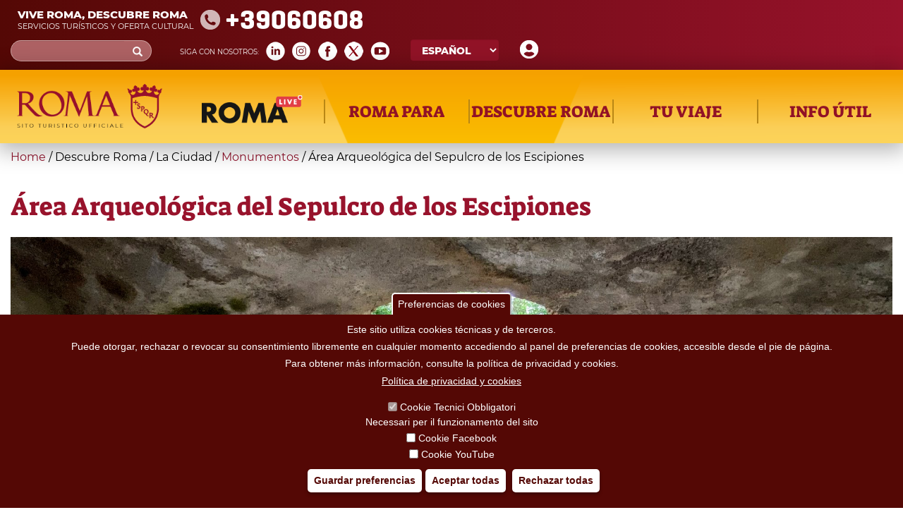

--- FILE ---
content_type: text/html; charset=utf-8
request_url: https://turismoroma.it/es/places/%C3%A1rea-arqueol%C3%B3gica-del-sepulcro-de-los-escipiones
body_size: 23600
content:
<!DOCTYPE html>
<html lang="es" dir="ltr" prefix="og: http://ogp.me/ns# content: http://purl.org/rss/1.0/modules/content/ dc: http://purl.org/dc/terms/ foaf: http://xmlns.com/foaf/0.1/ rdfs: http://www.w3.org/2000/01/rdf-schema# sioc: http://rdfs.org/sioc/ns# sioct: http://rdfs.org/sioc/types# skos: http://www.w3.org/2004/02/skos/core# xsd: http://www.w3.org/2001/XMLSchema#">
<head>
  <link rel="profile" href="http://www.w3.org/1999/xhtml/vocab" />
  <meta name="viewport" content="width=device-width, initial-scale=1.0">
  <meta http-equiv="Content-Type" content="text/html; charset=utf-8" />
<meta about="/es/servizi-accessibilita/servicios-para-invidentes-o-con-discapacidad-visual" typeof="skos:Concept" property="rdfs:label skos:prefLabel" content="Servicios para invidentes o con discapacidad visual" />
<link rel="shortcut icon" href="https://turismoroma.it/sites/all/themes/turismoroma/favicon.ico" type="image/vnd.microsoft.icon" />
<meta name="description" content="El área arqueológica del Sepulcro de los Escipiones se encuentra a lo largo de" />
<meta name="robots" content="follow, index" />
<meta name="generator" content="Drupal 7 (https://www.drupal.org)" />
<link rel="canonical" href="https://turismoroma.it/es/places/%C3%A1rea-arqueol%C3%B3gica-del-sepulcro-de-los-escipiones" />
<link rel="shortlink" href="https://turismoroma.it/es/node/1182" />
<meta property="og:site_name" content="Turismo Roma" />
<meta property="og:type" content="article" />
<meta property="og:url" content="https://turismoroma.it/es/places/%C3%A1rea-arqueol%C3%B3gica-del-sepulcro-de-los-escipiones" />
<meta property="og:title" content="Área Arqueológica del Sepulcro de los Escipiones" />
<meta property="og:updated_time" content="2025-09-10T15:52:25+02:00" />
<meta property="article:published_time" content="2016-03-04T12:04:45+01:00" />
<meta property="article:modified_time" content="2025-09-10T15:52:25+02:00" />
<link rel="alternate" hreflang="x-default" href="https://turismoroma.it/it/luoghi/area-archeologica-del-sepolcro-degli-scipioni" />
<link rel="alternate" hreflang="en" href="https://turismoroma.it/en/places/archaeological-area-tomb-scipios" />
<link rel="alternate" hreflang="de" href="https://turismoroma.it/de/places/arch%C3%A4ologische-ausgrabungsst%C3%A4tte-grab-der-scipionen" />
<link rel="alternate" hreflang="fr" href="https://turismoroma.it/fr/places/la-zone-arch%C3%A9ologique-du-tombeau-des-scipions" />
<link rel="alternate" hreflang="es" href="https://turismoroma.it/es/places/%C3%A1rea-arqueol%C3%B3gica-del-sepulcro-de-los-escipiones" />

<!-- Facebook Pixel Code -->
<script>
!function(f,b,e,v,n,t,s){if(f.fbq)return;n=f.fbq=function(){n.callMethod?
n.callMethod.apply(n,arguments):n.queue.push(arguments)};if(!f._fbq)f._fbq=n;
n.push=n;n.loaded=!0;n.version='2.0';n.queue=[];t=b.createElement(e);t.async=!0;
t.src=v;s=b.getElementsByTagName(e)[0];s.parentNode.insertBefore(t,s)}(window,
document,'script','//connect.facebook.net/en_US/fbevents.js');

fbq('init', '429918270953917');
fbq('track', 'PageView');
fbq('track', 'ViewContent', {"content_type":"product","content_ids":"1182"});
</script>
<noscript><img height='1' width='1' style='display:none' src='https://www.facebook.com/tr?id=429918270953917&ev=PageView&noscript=1' /></noscript>
<!-- End Facebook Pixel Code -->
  <title>Área Arqueológica del Sepulcro de los Escipiones | Turismo Roma</title>
  <style>
@import url("https://turismoroma.it/modules/system/system.base.css?t8upmh");
</style>
<style>
@import url("https://turismoroma.it/sites/all/modules/simplenews/simplenews.css?t8upmh");
@import url("https://turismoroma.it/sites/all/modules/date/date_api/date.css?t8upmh");
@import url("https://turismoroma.it/sites/all/modules/date/date_popup/themes/datepicker.1.7.css?t8upmh");
@import url("https://turismoroma.it/modules/field/theme/field.css?t8upmh");
@import url("https://turismoroma.it/modules/node/node.css?t8upmh");
@import url("https://turismoroma.it/sites/all/modules/youtube/css/youtube.css?t8upmh");
@import url("https://turismoroma.it/sites/all/modules/views/css/views.css?t8upmh");
@import url("https://turismoroma.it/sites/all/modules/ckeditor/css/ckeditor.css?t8upmh");
@import url("https://turismoroma.it/sites/all/modules/media/modules/media_wysiwyg/css/media_wysiwyg.base.css?t8upmh");
</style>
<style>
@import url("https://turismoroma.it/sites/all/libraries/colorbox/example3/colorbox.css?t8upmh");
@import url("https://turismoroma.it/sites/all/modules/ctools/css/ctools.css?t8upmh");
@import url("https://turismoroma.it/sites/all/libraries/leaflet/leaflet.css?t8upmh");
@import url("https://turismoroma.it/sites/all/modules/eu_cookie_compliance/css/eu_cookie_compliance.css?t8upmh");
@import url("https://turismoroma.it/sites/all/modules/lang_dropdown/lang_dropdown.css?t8upmh");
@import url("https://turismoroma.it/sites/all/modules/addtoany/addtoany.css?t8upmh");
@import url("https://turismoroma.it/sites/all/modules/custom_turismoroma/custom_option_editor/css/customstyle.css?t8upmh");
</style>
<style>#sliding-popup.sliding-popup-bottom,#sliding-popup.sliding-popup-bottom .eu-cookie-withdraw-banner,.eu-cookie-withdraw-tab{background:#540805;}#sliding-popup.sliding-popup-bottom.eu-cookie-withdraw-wrapper{background:transparent}#sliding-popup .popup-content #popup-text h1,#sliding-popup .popup-content #popup-text h2,#sliding-popup .popup-content #popup-text h3,#sliding-popup .popup-content #popup-text p,#sliding-popup label,#sliding-popup div,.eu-cookie-compliance-secondary-button,.eu-cookie-withdraw-tab{color:#fff !important;}.eu-cookie-withdraw-tab{border-color:#fff;}.eu-cookie-compliance-more-button{color:#fff !important;}
</style>
<link type="text/css" rel="stylesheet" href="//cdn.jsdelivr.net/bootstrap/3.3.7/css/bootstrap.css" media="all" />
<style>
@import url("https://turismoroma.it/sites/all/themes/bootstrap/css/3.3.7/overrides.min.css?t8upmh");
@import url("https://turismoroma.it/sites/all/themes/turismoroma/css/style.css?t8upmh");
@import url("https://turismoroma.it/sites/all/themes/turismoroma/css/font.css?t8upmh");
@import url("https://turismoroma.it/sites/all/themes/turismoroma/css/homepage.css?t8upmh");
@import url("https://turismoroma.it/sites/all/themes/turismoroma/css/top_header.css?t8upmh");
@import url("https://turismoroma.it/sites/all/themes/turismoroma/css/mainmenu.css?t8upmh");
@import url("https://turismoroma.it/sites/all/themes/turismoroma/css/in_evidenza.css?t8upmh");
@import url("https://turismoroma.it/sites/all/themes/turismoroma/css/news.css?t8upmh");
@import url("https://turismoroma.it/sites/all/themes/turismoroma/css/utility.css?t8upmh");
@import url("https://turismoroma.it/sites/all/themes/turismoroma/css/daybyday.css?t8upmh");
@import url("https://turismoroma.it/sites/all/themes/turismoroma/css/pagina_snodo.css?t8upmh");
@import url("https://turismoroma.it/sites/all/themes/turismoroma/css/footer.css?t8upmh");
@import url("https://turismoroma.it/sites/all/themes/turismoroma/css/footer_menu.css?t8upmh");
@import url("https://turismoroma.it/sites/all/themes/turismoroma/css/temporaneo.css?t8upmh");
@import url("https://turismoroma.it/sites/all/themes/turismoroma/css/riferimenti_orizzontali.css?t8upmh");
@import url("https://turismoroma.it/sites/all/themes/turismoroma/css/riferimenti_verticali.css?t8upmh");
@import url("https://turismoroma.it/sites/all/themes/turismoroma/css/romaamodomio.css?t8upmh");
@import url("https://turismoroma.it/sites/all/themes/turismoroma/css/nodecontent.css?t8upmh");
@import url("https://turismoroma.it/sites/all/themes/turismoroma/css/daterangepicker.css?t8upmh");
@import url("https://turismoroma.it/sites/all/themes/turismoroma/css/luoghi_itinerari.css?t8upmh");
@import url("https://turismoroma.it/sites/all/themes/turismoroma/css/search.css?t8upmh");
@import url("https://turismoroma.it/sites/all/themes/turismoroma/css/map_proximity.css?t8upmh");
@import url("https://turismoroma.it/sites/all/themes/turismoroma/css/simplenews_custom.css?t8upmh");
@import url("https://turismoroma.it/sites/all/themes/turismoroma/css/ilmioviaggio.css?t8upmh");
@import url("https://turismoroma.it/sites/all/themes/turismoroma/css/colorbox_1.css?t8upmh");
@import url("https://turismoroma.it/sites/all/themes/turismoroma/css/custom_responsive.css?t8upmh");
@import url("https://turismoroma.it/sites/all/themes/turismoroma/css/landingpage.css?t8upmh");
@import url("https://turismoroma.it/sites/all/themes/turismoroma/css/pagina_romaaccessibile.css?t8upmh");
@import url("https://turismoroma.it/sites/all/themes/turismoroma/css/pagina_safetourism.css?t8upmh");
@import url("https://turismoroma.it/sites/all/themes/turismoroma/css/cookie.css?t8upmh");
</style>
  <!-- HTML5 element support for IE6-8 -->
  <!--[if lt IE 9]>
    <script src="https://cdn.jsdelivr.net/html5shiv/3.7.3/html5shiv-printshiv.min.js"></script>
  <![endif]-->
  <script src="https://turismoroma.it/sites/default/files/js/js_s5koNMBdK4BqfHyHNPWCXIL2zD0jFcPyejDZsryApj0.js"></script>
<script src="https://turismoroma.it/sites/default/files/js/js_RulCPHj8aUtatsXPqRSFtJIhBjBSAzFXZzADEVD4CHY.js"></script>
<script src="//cdn.jsdelivr.net/bootstrap/3.3.7/js/bootstrap.min.js"></script>
<script src="https://turismoroma.it/sites/default/files/js/js_3URoY7KqwHTh8Re8NoH2rGe1BS-KUllhmvL-o3u0o5U.js"></script>
<script>window.a2a_config=window.a2a_config||{};window.da2a={done:false,html_done:false,script_ready:false,script_load:function(){var a=document.createElement('script'),s=document.getElementsByTagName('script')[0];a.type='text/javascript';a.async=true;a.src='https://static.addtoany.com/menu/page.js';s.parentNode.insertBefore(a,s);da2a.script_load=function(){};},script_onready:function(){da2a.script_ready=true;if(da2a.html_done)da2a.init();},init:function(){for(var i=0,el,target,targets=da2a.targets,length=targets.length;i<length;i++){el=document.getElementById('da2a_'+(i+1));target=targets[i];a2a_config.linkname=target.title;a2a_config.linkurl=target.url;if(el){a2a.init('page',{target:el});el.id='';}da2a.done=true;}da2a.targets=[];}};(function ($){Drupal.behaviors.addToAny = {attach: function (context, settings) {if (context !== document && window.da2a) {if(da2a.script_ready)a2a.init_all();da2a.script_load();}}}})(jQuery);a2a_config.callbacks=a2a_config.callbacks||[];a2a_config.callbacks.push({ready:da2a.script_onready});a2a_config.overlays=a2a_config.overlays||[];a2a_config.templates=a2a_config.templates||{};var language = jQuery('html').attr('lang');
var lang_label= new Array();
//console.log(language );
lang_label={
	'en': 'Share',
	'fr': 'Partager',
	'es': 'Cuota',
	'de': 'Aktie',
	'it': 'Condividi'};
//console.log(lang_label[language]);

jQuery(document).ready(function() {
    jQuery('a.button_share').html(lang_label[language]);
});</script>
<script src="https://turismoroma.it/sites/default/files/js/js_THKSBzwyePZ27g9WSdtjLKZr_rvi7_gWQ_ntjXS060A.js"></script>
<script>jQuery.extend(Drupal.settings, {"basePath":"\/","pathPrefix":"es\/","setHasJsCookie":0,"ajaxPageState":{"theme":"turismoroma","theme_token":"TaDogxrrRrF1cSSy58iJvoUmPvedcJCkYl8fOwTUfJ0","js":{"0":1,"sites\/all\/modules\/eu_cookie_compliance\/js\/eu_cookie_compliance.js":1,"sites\/all\/modules\/custom_turismoroma\/custom_ilmioviaggio\/js\/ilmioviaggio.js":1,"1":1,"sites\/all\/themes\/bootstrap\/js\/bootstrap.js":1,"sites\/all\/modules\/jquery_update\/replace\/jquery\/1.10\/jquery.min.js":1,"misc\/jquery-extend-3.4.0.js":1,"misc\/jquery-html-prefilter-3.5.0-backport.js":1,"misc\/jquery.once.js":1,"misc\/drupal.js":1,"sites\/all\/modules\/eu_cookie_compliance\/js\/jquery.cookie-1.4.1.min.js":1,"misc\/form-single-submit.js":1,"\/\/cdn.jsdelivr.net\/bootstrap\/3.3.7\/js\/bootstrap.min.js":1,"public:\/\/languages\/es_8EPw3IRjAqynMQssQZ4f7hDgUO4xeVMRw1KzJze0PFY.js":1,"sites\/all\/modules\/behavior_weights\/behavior_weights.js":1,"sites\/all\/libraries\/colorbox\/jquery.colorbox-min.js":1,"sites\/all\/modules\/colorbox\/js\/colorbox.js":1,"sites\/all\/modules\/colorbox\/js\/colorbox_load.js":1,"sites\/all\/modules\/colorbox\/js\/colorbox_inline.js":1,"sites\/all\/modules\/custom_turismoroma\/js\/json_map.js":1,"sites\/all\/libraries\/leaflet\/leaflet.js":1,"sites\/all\/modules\/lang_dropdown\/lang_dropdown.js":1,"sites\/all\/modules\/field_group\/field_group.js":1,"sites\/all\/modules\/custom_turismoroma\/custom_ilmioviaggio\/js\/yukLib.js":1,"2":1,"sites\/all\/themes\/turismoroma\/js\/customTurismoRoma.js":1,"sites\/all\/themes\/turismoroma\/js\/customslick.js":1,"sites\/all\/themes\/turismoroma\/js\/jquery-ui.js":1,"sites\/all\/themes\/turismoroma\/js\/jquery.infinitescroll.min.js":1,"sites\/all\/themes\/turismoroma\/js\/moment.min.js":1,"sites\/all\/themes\/turismoroma\/js\/daterangepicker.js":1},"css":{"modules\/system\/system.base.css":1,"sites\/all\/modules\/simplenews\/simplenews.css":1,"sites\/all\/modules\/date\/date_api\/date.css":1,"sites\/all\/modules\/date\/date_popup\/themes\/datepicker.1.7.css":1,"modules\/field\/theme\/field.css":1,"modules\/node\/node.css":1,"sites\/all\/modules\/youtube\/css\/youtube.css":1,"sites\/all\/modules\/views\/css\/views.css":1,"sites\/all\/modules\/ckeditor\/css\/ckeditor.css":1,"sites\/all\/modules\/media\/modules\/media_wysiwyg\/css\/media_wysiwyg.base.css":1,"sites\/all\/libraries\/colorbox\/example3\/colorbox.css":1,"sites\/all\/modules\/ctools\/css\/ctools.css":1,"sites\/all\/libraries\/leaflet\/leaflet.css":1,"sites\/all\/modules\/eu_cookie_compliance\/css\/eu_cookie_compliance.css":1,"sites\/all\/modules\/lang_dropdown\/lang_dropdown.css":1,"sites\/all\/modules\/addtoany\/addtoany.css":1,"sites\/all\/modules\/custom_turismoroma\/custom_option_editor\/css\/customstyle.css":1,"0":1,"\/\/cdn.jsdelivr.net\/bootstrap\/3.3.7\/css\/bootstrap.css":1,"sites\/all\/themes\/bootstrap\/css\/3.3.7\/overrides.min.css":1,"sites\/all\/themes\/turismoroma\/css\/style.css":1,"sites\/all\/themes\/turismoroma\/css\/font.css":1,"sites\/all\/themes\/turismoroma\/css\/homepage.css":1,"sites\/all\/themes\/turismoroma\/css\/top_header.css":1,"sites\/all\/themes\/turismoroma\/css\/mainmenu.css":1,"sites\/all\/themes\/turismoroma\/css\/in_evidenza.css":1,"sites\/all\/themes\/turismoroma\/css\/news.css":1,"sites\/all\/themes\/turismoroma\/css\/utility.css":1,"sites\/all\/themes\/turismoroma\/css\/daybyday.css":1,"sites\/all\/themes\/turismoroma\/css\/pagina_snodo.css":1,"sites\/all\/themes\/turismoroma\/css\/footer.css":1,"sites\/all\/themes\/turismoroma\/css\/footer_menu.css":1,"sites\/all\/themes\/turismoroma\/css\/temporaneo.css":1,"sites\/all\/themes\/turismoroma\/css\/riferimenti_orizzontali.css":1,"sites\/all\/themes\/turismoroma\/css\/riferimenti_verticali.css":1,"sites\/all\/themes\/turismoroma\/css\/romaamodomio.css":1,"sites\/all\/themes\/turismoroma\/css\/nodecontent.css":1,"sites\/all\/themes\/turismoroma\/css\/daterangepicker.css":1,"sites\/all\/themes\/turismoroma\/css\/luoghi_itinerari.css":1,"sites\/all\/themes\/turismoroma\/css\/search.css":1,"sites\/all\/themes\/turismoroma\/css\/map_proximity.css":1,"sites\/all\/themes\/turismoroma\/css\/simplenews_custom.css":1,"sites\/all\/themes\/turismoroma\/css\/ilmioviaggio.css":1,"sites\/all\/themes\/turismoroma\/css\/colorbox_1.css":1,"sites\/all\/themes\/turismoroma\/css\/custom_responsive.css":1,"sites\/all\/themes\/turismoroma\/css\/landingpage.css":1,"sites\/all\/themes\/turismoroma\/css\/pagina_romaaccessibile.css":1,"sites\/all\/themes\/turismoroma\/css\/pagina_safetourism.css":1,"sites\/all\/themes\/turismoroma\/css\/cookie.css":1}},"colorbox":{"opacity":"0.85","current":"{current} of {total}","previous":"\u00ab Prev","next":"Next \u00bb","close":"Close","maxWidth":"98%","maxHeight":"98%","fixed":true,"mobiledetect":true,"mobiledevicewidth":"95%","file_public_path":"\/sites\/default\/files","specificPagesDefaultValue":"admin*\nimagebrowser*\nimg_assist*\nimce*\nnode\/add\/*\nnode\/*\/edit\nprint\/*\nprintpdf\/*\nsystem\/ajax\nsystem\/ajax\/*"},"better_exposed_filters":{"views":{"user_info":{"displays":{"block":{"filters":[]}}},"nodemediagallery":{"displays":{"block":{"filters":[]}}}}},"eu_cookie_compliance":{"popup_enabled":1,"popup_agreed_enabled":0,"popup_hide_agreed":0,"popup_clicking_confirmation":false,"popup_scrolling_confirmation":false,"popup_html_info":"\u003Cbutton type=\u0022button\u0022 class=\u0022eu-cookie-withdraw-tab\u0022\u003EPreferencias de cookies\u003C\/button\u003E\n\u003Cdiv class=\u0022eu-cookie-compliance-banner eu-cookie-compliance-banner-info eu-cookie-compliance-banner--categories\u0022\u003E\n  \u003Cdiv class=\u0022popup-content info\u0022\u003E\n    \u003Cdiv id=\u0022popup-text\u0022\u003E\n      \u003Ch2\u003EEste sitio utiliza cookies t\u00e9cnicas y de terceros.\u003C\/h2\u003E\n\u003Ch2\u003EPuede otorgar, rechazar o revocar su consentimiento libremente en cualquier momento accediendo al panel de preferencias de cookies, accesible desde el pie de p\u00e1gina.\u003C\/h2\u003E\n\u003Ch2\u003EPara obtener m\u00e1s informaci\u00f3n, consulte la pol\u00edtica de privacidad y cookies.\u003C\/h2\u003E\n              \u003Cbutton type=\u0022button\u0022 class=\u0022find-more-button eu-cookie-compliance-more-button\u0022\u003EPol\u00edtica de privacidad y cookies\u003C\/button\u003E\n          \u003C\/div\u003E\n          \u003Cdiv id=\u0022eu-cookie-compliance-categories\u0022 class=\u0022eu-cookie-compliance-categories\u0022\u003E\n                  \u003Cdiv class=\u0022eu-cookie-compliance-category\u0022\u003E\n            \u003Cdiv\u003E\n              \u003Cinput type=\u0022checkbox\u0022 name=\u0022cookie-categories\u0022 id=\u0022cookie-category-tecnici\u0022 value=\u0022tecnici\u0022 checked disabled\u003E\n              \u003Clabel for=\u0022cookie-category-tecnici\u0022\u003ECookie Tecnici Obbligatori\u003C\/label\u003E\n            \u003C\/div\u003E\n                          \u003Cdiv class=\u0022eu-cookie-compliance-category-description\u0022\u003ENecessari per il funzionamento del sito\u003C\/div\u003E\n                      \u003C\/div\u003E\n                  \u003Cdiv class=\u0022eu-cookie-compliance-category\u0022\u003E\n            \u003Cdiv\u003E\n              \u003Cinput type=\u0022checkbox\u0022 name=\u0022cookie-categories\u0022 id=\u0022cookie-category-facebook\u0022 value=\u0022facebook\u0022 \u003E\n              \u003Clabel for=\u0022cookie-category-facebook\u0022\u003ECookie Facebook\u003C\/label\u003E\n            \u003C\/div\u003E\n                          \u003Cdiv class=\u0022eu-cookie-compliance-category-description\u0022\u003E\u003C\/div\u003E\n                      \u003C\/div\u003E\n                  \u003Cdiv class=\u0022eu-cookie-compliance-category\u0022\u003E\n            \u003Cdiv\u003E\n              \u003Cinput type=\u0022checkbox\u0022 name=\u0022cookie-categories\u0022 id=\u0022cookie-category-youtube\u0022 value=\u0022youtube\u0022 \u003E\n              \u003Clabel for=\u0022cookie-category-youtube\u0022\u003ECookie YouTube\u003C\/label\u003E\n            \u003C\/div\u003E\n                          \u003Cdiv class=\u0022eu-cookie-compliance-category-description\u0022\u003E\u003C\/div\u003E\n                      \u003C\/div\u003E\n              \u003C\/div\u003E\n    \n    \u003Cdiv id=\u0022popup-buttons\u0022 class=\u0022eu-cookie-compliance-has-categories\u0022\u003E\n              \u003Cdiv class=\u0022eu-cookie-compliance-categories-buttons\u0022\u003E\n          \u003Cbutton type=\u0022button\u0022 class=\u0022eu-cookie-compliance-save-preferences-button\u0022\u003E\n            Guardar preferencias\u003C\/button\u003E\n        \u003C\/div\u003E\n      \n      \u003Cbutton type=\u0022button\u0022 class=\u0022agree-button eu-cookie-compliance-default-button\u0022\u003EAceptar todas\u003C\/button\u003E\n              \u003Cbutton type=\u0022button\u0022 class=\u0022eu-cookie-withdraw-button\u0022\u003ERechazar todas\u003C\/button\u003E\n          \u003C\/div\u003E\n  \u003C\/div\u003E\n\u003C\/div\u003E","use_mobile_message":false,"mobile_popup_html_info":"  \u003Cbutton type=\u0022button\u0022 class=\u0022eu-cookie-withdraw-tab\u0022\u003EPreferencias de cookies\u003C\/button\u003E\n\u003Cdiv class=\u0022eu-cookie-compliance-banner eu-cookie-compliance-banner-info eu-cookie-compliance-banner--categories\u0022\u003E\n  \u003Cdiv class=\u0022popup-content info\u0022\u003E\n    \u003Cdiv id=\u0022popup-text\u0022\u003E\n                    \u003Cbutton type=\u0022button\u0022 class=\u0022find-more-button eu-cookie-compliance-more-button\u0022\u003EPol\u00edtica de privacidad y cookies\u003C\/button\u003E\n          \u003C\/div\u003E\n          \u003Cdiv id=\u0022eu-cookie-compliance-categories\u0022 class=\u0022eu-cookie-compliance-categories\u0022\u003E\n                  \u003Cdiv class=\u0022eu-cookie-compliance-category\u0022\u003E\n            \u003Cdiv\u003E\n              \u003Cinput type=\u0022checkbox\u0022 name=\u0022cookie-categories\u0022 id=\u0022cookie-category-tecnici\u0022 value=\u0022tecnici\u0022 checked disabled\u003E\n              \u003Clabel for=\u0022cookie-category-tecnici\u0022\u003ECookie Tecnici Obbligatori\u003C\/label\u003E\n            \u003C\/div\u003E\n                          \u003Cdiv class=\u0022eu-cookie-compliance-category-description\u0022\u003ENecessari per il funzionamento del sito\u003C\/div\u003E\n                      \u003C\/div\u003E\n                  \u003Cdiv class=\u0022eu-cookie-compliance-category\u0022\u003E\n            \u003Cdiv\u003E\n              \u003Cinput type=\u0022checkbox\u0022 name=\u0022cookie-categories\u0022 id=\u0022cookie-category-facebook\u0022 value=\u0022facebook\u0022 \u003E\n              \u003Clabel for=\u0022cookie-category-facebook\u0022\u003ECookie Facebook\u003C\/label\u003E\n            \u003C\/div\u003E\n                          \u003Cdiv class=\u0022eu-cookie-compliance-category-description\u0022\u003E\u003C\/div\u003E\n                      \u003C\/div\u003E\n                  \u003Cdiv class=\u0022eu-cookie-compliance-category\u0022\u003E\n            \u003Cdiv\u003E\n              \u003Cinput type=\u0022checkbox\u0022 name=\u0022cookie-categories\u0022 id=\u0022cookie-category-youtube\u0022 value=\u0022youtube\u0022 \u003E\n              \u003Clabel for=\u0022cookie-category-youtube\u0022\u003ECookie YouTube\u003C\/label\u003E\n            \u003C\/div\u003E\n                          \u003Cdiv class=\u0022eu-cookie-compliance-category-description\u0022\u003E\u003C\/div\u003E\n                      \u003C\/div\u003E\n              \u003C\/div\u003E\n    \n    \u003Cdiv id=\u0022popup-buttons\u0022 class=\u0022eu-cookie-compliance-has-categories\u0022\u003E\n              \u003Cdiv class=\u0022eu-cookie-compliance-categories-buttons\u0022\u003E\n          \u003Cbutton type=\u0022button\u0022 class=\u0022eu-cookie-compliance-save-preferences-button\u0022\u003E\n            Guardar preferencias\u003C\/button\u003E\n        \u003C\/div\u003E\n      \n      \u003Cbutton type=\u0022button\u0022 class=\u0022agree-button eu-cookie-compliance-default-button\u0022\u003EAceptar todas\u003C\/button\u003E\n              \u003Cbutton type=\u0022button\u0022 class=\u0022eu-cookie-withdraw-button\u0022\u003ERechazar todas\u003C\/button\u003E\n          \u003C\/div\u003E\n  \u003C\/div\u003E\n\u003C\/div\u003E","mobile_breakpoint":"768","popup_html_agreed":"\u003Cdiv\u003E\n  \u003Cdiv class=\u0022popup-content agreed\u0022\u003E\n    \u003Cdiv id=\u0022popup-text\u0022\u003E\n      \u003Cp\u003EGracias por aceptar las cookies\u003C\/p\u003E\n    \u003C\/div\u003E\n    \u003Cdiv id=\u0022popup-buttons\u0022\u003E\n      \u003Cbutton type=\u0022button\u0022 class=\u0022hide-popup-button eu-cookie-compliance-hide-button\u0022\u003EOcultar\u003C\/button\u003E\n              \u003Cbutton type=\u0022button\u0022 class=\u0022find-more-button eu-cookie-compliance-more-button-thank-you\u0022 \u003EM\u00e1s informaci\u00f3n\u003C\/button\u003E\n          \u003C\/div\u003E\n  \u003C\/div\u003E\n\u003C\/div\u003E","popup_use_bare_css":false,"popup_height":"auto","popup_width":"100%","popup_delay":1000,"popup_link":"\/es\/node\/18681","popup_link_new_window":1,"popup_position":null,"fixed_top_position":1,"popup_language":"es","store_consent":false,"better_support_for_screen_readers":0,"reload_page":1,"domain":"","domain_all_sites":0,"popup_eu_only_js":0,"cookie_lifetime":"100","cookie_session":false,"disagree_do_not_show_popup":0,"method":"categories","whitelisted_cookies":"facebook:_fbp\r\ntecnici:cookie-agreed-categories\r\ntecnici:cookie-agreed\r\ntecnici:datr\r\ntecnici:share.leguidedirepubblica.com\r\nyoutube:www.youtube.com","withdraw_markup":"\u003Cbutton type=\u0022button\u0022 class=\u0022eu-cookie-withdraw-tab\u0022\u003EPreferencias de cookies\u003C\/button\u003E\n\u003Cdiv class=\u0022eu-cookie-withdraw-banner\u0022\u003E\n  \u003Cdiv class=\u0022popup-content info\u0022\u003E\n    \u003Cdiv id=\u0022popup-text\u0022\u003E\n      \u003Ch2\u003EWe use cookies on this site to enhance your user experience\u003C\/h2\u003E\u003Cp\u003EYou have given your consent for us to set cookies.\u003C\/p\u003E    \u003C\/div\u003E\n    \u003Cdiv id=\u0022popup-buttons\u0022\u003E\n      \u003Cbutton type=\u0022button\u0022 class=\u0022eu-cookie-withdraw-button\u0022\u003ERechazar todas\u003C\/button\u003E\n    \u003C\/div\u003E\n  \u003C\/div\u003E\n\u003C\/div\u003E","withdraw_enabled":1,"withdraw_button_on_info_popup":1,"cookie_categories":["tecnici","facebook","youtube"],"enable_save_preferences_button":1,"fix_first_cookie_category":1,"select_all_categories_by_default":0,"cookie_name":""},"custom_ilmioviaggio":{"language":"es"},"urlIsAjaxTrusted":{"\/es\/places\/%C3%A1rea-arqueol%C3%B3gica-del-sepulcro-de-los-escipiones":true},"field_group":{"html-element":"full","div":"full"},"bootstrap":{"anchorsFix":"0","anchorsSmoothScrolling":"0","formHasError":1,"popoverEnabled":1,"popoverOptions":{"animation":1,"html":0,"placement":"right","selector":"","trigger":"click","triggerAutoclose":1,"title":"","content":"","delay":0,"container":"body"},"tooltipEnabled":0,"tooltipOptions":{"animation":1,"html":0,"placement":"auto left","selector":"","trigger":"hover focus","delay":0,"container":"body"}}});</script>

  <script>

    let matomoId = null;
    if (location.href.includes("www.turismoroma.it")) matomoId = '26';  

    if (matomoId !== null) {
      var _paq = window._paq = window._paq || [];
      /* tracker methods like "setCustomDimension" should be called before "trackPageView" */

      _paq.push(['trackPageView']);
      _paq.push(['enableLinkTracking']);

      (function() {
        var u="https://zetema.matomo.cloud/";
        _paq.push(['setTrackerUrl', u+'matomo.php']);
        _paq.push(['setSiteId', matomoId]);
        var d=document, g=d.createElement('script'), s=d.getElementsByTagName('script')[0];
        g.async=true; g.src='//cdn.matomo.cloud/zetema.matomo.cloud/matomo.js'; s.parentNode.insertBefore(g,s);
      })();

    }
  </script>

</head>
<body class="html not-front not-logged-in no-sidebars page-node page-node- page-node-1182 node-type-luoghi i18n-es">
  <div id="skip-link">
    <a href="#main-content" class="element-invisible element-focusable">Skip to main content</a>
  </div>
    <!-- area top bar inserita da GL -->
<header id="topbar" class="container-fluid">
        <div class="sinistra">
            				<div id="topbar_sn">
					  <div class="region region-topbar-sn">
    <section id="block-block-1" class="block block-block clearfix">

      
  <div class="touristinfo">
	<div class="frasi">
		<div class="frasesuperiore">Vive Roma, descubre Roma</div>
		<div class="fraseinferiore">Servicios turísticos y oferta cultural</div>
	</div>
	<div class="n060608">
	+39060608
	</div>
        <a href="/page/roma-safe-tourism"><img class="logosromasafetourism_w" src="/sites/default/files/RomaSafeTourism_w.png"></a>
</div>
<!-- --> 
</section>
  </div>
				</div>
					</div>
        <div class="destra">
			            <div id="topbar_dx">
                  <div class="region region-topbar-dx">
    <section id="block-block-10" class="block block-block clearfix">

      
  <a href="/es/il-mio-viaggio" class="il-mio-viaggio-link"><img src="/sites/default/files/icons/user.png"  title="Your tailor-made trip"  alt="Your tailor-made trip"/></a><!-- --> 
</section>
<section id="block-lang-dropdown-language" class="block block-lang-dropdown clearfix">

      
  <form class="lang_dropdown_form language" id="lang_dropdown_form_language" action="/es/places/%C3%A1rea-arqueol%C3%B3gica-del-sepulcro-de-los-escipiones" method="post" accept-charset="UTF-8"><div><div class="form-item form-item-lang-dropdown-select form-type-select form-group"><select class="lang-dropdown-select-element form-control form-select" id="lang-dropdown-select-language" style="width:148px" name="lang_dropdown_select"><option value="en">English</option><option value="it">Italiano</option><option value="de">Deutsch</option><option value="fr">Français</option><option value="es" selected="selected">Español</option></select></div><input type="hidden" name="en" value="/en/places/archaeological-area-tomb-scipios" />
<input type="hidden" name="it" value="/it/luoghi/area-archeologica-del-sepolcro-degli-scipioni" />
<input type="hidden" name="de" value="/de/places/arch%C3%A4ologische-ausgrabungsst%C3%A4tte-grab-der-scipionen" />
<input type="hidden" name="fr" value="/fr/places/la-zone-arch%C3%A9ologique-du-tombeau-des-scipions" />
<input type="hidden" name="es" value="/es/places/%C3%A1rea-arqueol%C3%B3gica-del-sepulcro-de-los-escipiones" />
<noscript><div>
<button type="submit" id="edit-submit" name="op" value="Go" class="btn btn-default form-submit">Go</button>

</div></noscript><input type="hidden" name="form_build_id" value="form-cMlSQcsp7Mx6Wzlzyz_jLBmJUD5pk14Dyr2OojlkUfI" />
<input type="hidden" name="form_id" value="lang_dropdown_form" />
</div></form><!-- --> 
</section>
<section id="block-custom-turismoroma-turismoroma-social-block" class="block block-custom-turismoroma clearfix">

        <h2 class="block-title">Social Block</h2>
    
  <div class='social_icon frase_social'>Siga con nosotros&#58;</div><div class='social_icon social_linkedin'><a href='https://www.linkedin.com/company/turismoroma' target='blank'><img src='/sites/default/files/icons/linkedin.png'></a></div><div class='social_icon social_instagram'><a href='https://instagram.com/turismoromaweb' target='blank'><img src='/sites/default/files/icons/instagram.png'></a></div><div class='social_icon social_facebook'><a href='https://www.facebook.com/tourismrome/' target='blank'><img src='/sites/default/files/icons/facebook.png'></a></div><div class='social_icon social_twitter'><a href='https://x.com/Turismoromaweb' target='blank'><img src='/sites/default/files/icons/X_.png'></a></div><div class='social_icon social_youtube'><a href='http://www.youtube.com/user/turismoroma/' target='blank'><img src='/sites/default/files/icons/youtube.png'></a></div><!-- --> 
</section>
<section id="block-search-form" class="block block-search clearfix">

      
  <form class="form-search content-search" action="/es/places/%C3%A1rea-arqueol%C3%B3gica-del-sepulcro-de-los-escipiones" method="post" id="search-block-form" accept-charset="UTF-8"><div><div>
      <h2 class="element-invisible">Search form</h2>
    <div class="input-group"><input title="Enter the terms you wish to search for." placeholder="Búsqueda" class="form-control form-text" type="text" id="edit-search-block-form--2" name="search_block_form" value="" size="15" maxlength="128" /><span class="input-group-btn"><button type="submit" class="btn btn-primary"><span class="icon glyphicon glyphicon-search" aria-hidden="true"></span>
</button></span></div><div class="form-actions form-wrapper form-group" id="edit-actions"><button class="element-invisible btn btn-info form-submit" type="submit" id="edit-submit--2" name="op" value="Búsqueda">Búsqueda</button>
</div><input type="hidden" name="form_build_id" value="form-257m3jicP3rSwHk5wagTnATjcEkuJIZ5-YF-qY_LoxE" />
<input type="hidden" name="form_id" value="search_block_form" />
</div>
</div></form><!-- --> 
</section>
  </div>
            </div>
                    </div>
</header>
<header id="topbarMenuArea">
              <div id="topbar_menu">
            <div class="region region-topbar-menu">
    <section id="block-system-main-menu" class="block block-system block-menu clearfix">

      <!-- block--system--main-menu.tpl.php -->
<div class='home_link_hamburgher'><a href='/es'><img src='/sites/default/files/logo.png' height='90' width='306'></a><div class='toggle_bar'></div></div><ul class="menu nav"><li class="first leaf logo_home link_diretti livello_zero"><a href="/es" title=""><img src="/sites/default/files/logo.png" height="90" width="306"></a></li>
<li class="leaf logo_romalive link_diretti livello_zero"><a href='/es/romalive?field_periodo_08_value[value][date]=02/28/2026&field_periodo_08_value2[value][date]=01/01/2026&field_tipo_evento_tid=All'><img src="/sites/default/files/logo_romalive.png" height="40" width="143"></a></li>
<li class="expanded livello_zero"><a href="/es" title=""><span class="tab-inner">Roma para</span></a><ul class="menu nav"><li class="first expanded livello_block_container col-sm-6 col-lg-4 "><ul class="menu nav"><li class="first expanded livello_uno"><a href="/es/tag/tiempo-libre" title=""><span class="tab-inner">Tiempo libre</span><span class="tab-all">Todos</span></a><ul class="menu nav"><li class="first leaf livello_node nodo_foglia livello_due"><!-- node--luoghi-menuitem.tpl.php -->
	<div class="menu_item_line">
		<div class="node_image_item">
		<!-- field.tpl.php -->
<div class="field field-name-field-immagine-copertina field-type-image field-label-hidden">
    <div class="field-items">
          <div class="field-item even"><a href="/es/places/la-fuente-de-trevi"><img typeof="foaf:Image" class="img-responsive" src="https://turismoroma.it/sites/default/files/styles/menu_image/public/Fontane%20-%20Fontana%20di%20Trevi_1920x1080mba-07410189%20%C2%A9%20Clickalps%20_%20AGF%20foto.jpg?itok=pn2RV4Mv" width="145" height="95" alt="Fontana di Trevi" title="Fontana di Trevi" /></a></div>
      </div>
</div>
		</div>
		<div class="node_info_items">
			<div class="node_title_item"><!-- field.tpl.php -->
<div class="field field-name-title-field field-type-text field-label-hidden">
    <div class="field-items">
          <div class="field-item even"><a href="/es/places/la-fuente-de-trevi">La Fuente de Trevi</a></div>
      </div>
</div>
</div>
			<div class="node_abstract_item"><!-- field.tpl.php -->
<div class="field field-name-field-abstract field-type-text-long field-label-hidden">
    <div class="field-items">
          <div class="field-item even"><p><em>La más famosa de las fuentes romanas: una joya de agua y piedra</em></p>
</div>
      </div>
</div>
</div>
		</div>			
	</div>


</li>
<li class="last leaf livello_node nodo_foglia livello_due"><!-- node--page-menuitem.tpl.php -->
	<div class="menu_item_line">
		<div class="node_image_item">
		<!-- field.tpl.php -->
<div class="field field-name-field-immagine-copertina field-type-image field-label-hidden">
    <div class="field-items">
          <div class="field-item even"><a href="/es/page/el-tiber"><img typeof="foaf:Image" class="img-responsive" src="https://turismoroma.it/sites/default/files/styles/menu_image/public/Il%20Tevere_0.jpg?itok=-yThxUuE" width="145" height="95" alt="Il Tevere" title="Il Tevere" /></a></div>
      </div>
</div>
		</div>
		<div class="node_info_items">
			<div class="node_title_item"><!-- field.tpl.php -->
<div class="field field-name-title-field field-type-text field-label-hidden">
    <div class="field-items">
          <div class="field-item even"><a href="/es/page/el-tiber">El Tiber</a></div>
      </div>
</div>
</div>
			<div class="node_abstract_item"><!-- field.tpl.php -->
<div class="field field-name-field-abstract field-type-text-long field-label-hidden">
    <div class="field-items">
          <div class="field-item even"><p>Según la leyenda, la historia de Roma comienza aquí</p>
</div>
      </div>
</div>
</div>
		</div>			
	</div>


</li>
</ul></li>
<li class="last expanded livello_uno"><a href="/es/tag/estudios" title=""><span class="tab-inner">Estudios</span><span class="tab-all">Todos</span></a><ul class="menu nav"><li class="first leaf livello_node nodo_foglia livello_due"><!-- node--page-menuitem.tpl.php -->
	<div class="menu_item_line">
		<div class="node_image_item">
		<!-- field.tpl.php -->
<div class="field field-name-field-immagine-copertina field-type-image field-label-hidden">
    <div class="field-items">
          <div class="field-item even"><a href="/es/node/78224"><img typeof="foaf:Image" class="img-responsive" src="https://turismoroma.it/sites/default/files/styles/menu_image/public/Accademie%2C%20istituti%2C%20universit%C3%A0%20e%20scuole%20di%20moda%20a%20Roma.jpg?itok=_UGC6omm" width="145" height="95" alt="Accademie, istituti, università e scuole di moda a Roma" title="Accademie, istituti, università e scuole di moda a Roma" /></a></div>
      </div>
</div>
		</div>
		<div class="node_info_items">
			<div class="node_title_item"><!-- field.tpl.php -->
<div class="field field-name-title-field field-type-text field-label-hidden">
    <div class="field-items">
          <div class="field-item even"><a href="/es/node/78224">Academies, institutes, universities, and fashion schools in Rome</a></div>
      </div>
</div>
</div>
			<div class="node_abstract_item"><!-- field.tpl.php -->
<div class="field field-name-field-abstract field-type-text-long field-label-hidden">
    <div class="field-items">
          <div class="field-item even"><p>An unmissable opportunity to plan your own future in the field of Fashion</p>
</div>
      </div>
</div>
</div>
		</div>			
	</div>


</li>
<li class="leaf livello_node nodo_foglia livello_due"><!-- node--page-menuitem.tpl.php -->
	<div class="menu_item_line">
		<div class="node_image_item">
		<!-- field.tpl.php -->
<div class="field field-name-field-immagine-copertina field-type-image field-label-hidden">
    <div class="field-items">
          <div class="field-item even"><a href="/es/node/35017"><img typeof="foaf:Image" class="img-responsive" src="https://turismoroma.it/sites/default/files/styles/menu_image/public/turismoscolastico_0_0.jpg?itok=HboEnNdL" width="145" height="95" alt="" /></a></div>
      </div>
</div>
		</div>
		<div class="node_info_items">
			<div class="node_title_item"><!-- field.tpl.php -->
<div class="field field-name-title-field field-type-text field-label-hidden">
    <div class="field-items">
          <div class="field-item even"><a href="/es/node/35017">Educational tourism</a></div>
      </div>
</div>
</div>
			<div class="node_abstract_item"><!-- field.tpl.php -->
<div class="field field-name-field-abstract field-type-text-long field-label-hidden">
    <div class="field-items">
          <div class="field-item even"><p>Rome is a perfect destination for tourism and in particular for school trips</p>
</div>
      </div>
</div>
</div>
		</div>			
	</div>


</li>
<li class="last leaf livello_node nodo_foglia livello_due"><!-- node--page-menuitem.tpl.php -->
	<div class="menu_item_line">
		<div class="node_image_item">
		<!-- field.tpl.php -->
<div class="field field-name-field-immagine-copertina field-type-image field-label-hidden">
    <div class="field-items">
          <div class="field-item even"><a href="/es/node/35020"><img typeof="foaf:Image" class="img-responsive" src="https://turismoroma.it/sites/default/files/styles/menu_image/public/22_0.jpg?itok=MQLVQs3N" width="145" height="95" alt="Museo dell&#039;Ara Pacis" title="Museo dell&#039;Ara Pacis" /></a></div>
      </div>
</div>
		</div>
		<div class="node_info_items">
			<div class="node_title_item"><!-- field.tpl.php -->
<div class="field field-name-title-field field-type-text field-label-hidden">
    <div class="field-items">
          <div class="field-item even"><a href="/es/node/35020">Studying at a university</a></div>
      </div>
</div>
</div>
			<div class="node_abstract_item"><!-- field.tpl.php -->
<div class="field field-name-field-abstract field-type-text-long field-label-hidden">
    <div class="field-items">
          <div class="field-item even"><p>The inestimable artistic heritage of Rome is the preferred destination for the many students who decide to benefit from the many cultural opportunities that the city offers</p>
</div>
      </div>
</div>
</div>
		</div>			
	</div>


</li>
</ul></li>
</ul></li>
<li class="expanded livello_block_container col-sm-6 col-lg-4 "><ul class="menu nav"><li class="first expanded livello_uno"><a href="/es/tag/boda" title=""><span class="tab-inner">Boda</span><span class="tab-all">Todos</span></a><ul class="menu nav"><li class="first last leaf livello_node nodo_foglia livello_due"><!-- node--page-menuitem.tpl.php -->
	<div class="menu_item_line">
		<div class="node_image_item">
		<!-- field.tpl.php -->
<div class="field field-name-field-immagine-copertina field-type-image field-label-hidden">
    <div class="field-items">
          <div class="field-item even"><a href="/es/node/18620"><img typeof="foaf:Image" class="img-responsive" src="https://turismoroma.it/sites/default/files/styles/menu_image/public/Sposarsi%20a%20Roma%40Pixabay%2019%2002%2024.jpg?itok=kUJCw1LT" width="145" height="95" alt="Sposarsi a Roma" title="Sposarsi a Roma" /></a></div>
      </div>
</div>
		</div>
		<div class="node_info_items">
			<div class="node_title_item"><!-- field.tpl.php -->
<div class="field field-name-title-field field-type-text field-label-hidden">
    <div class="field-items">
          <div class="field-item even"><a href="/es/node/18620">Cómo casarse en Roma</a></div>
      </div>
</div>
</div>
			<div class="node_abstract_item"><!-- field.tpl.php -->
<div class="field field-name-field-abstract field-type-text-long field-label-hidden">
    <div class="field-items">
          <div class="field-item even"><p>Rome is the perfect choice for a romantic and refined wedding, enriched by a millenary history</p>
</div>
      </div>
</div>
</div>
		</div>			
	</div>


</li>
</ul></li>
<li class="expanded livello_uno"><a href="/es/tag/compras" title=""><span class="tab-inner">Moda y compras</span><span class="tab-all">Todos</span></a><ul class="menu nav"><li class="first leaf livello_node nodo_foglia livello_due"><!-- node--page-menuitem.tpl.php -->
	<div class="menu_item_line">
		<div class="node_image_item">
		<!-- field.tpl.php -->
<div class="field field-name-field-immagine-copertina field-type-image field-label-hidden">
    <div class="field-items">
          <div class="field-item even"><a href="/es/node/78225"><img typeof="foaf:Image" class="img-responsive" src="https://turismoroma.it/sites/default/files/styles/menu_image/public/Studiare%20Moda%20a%20Roma.jpg?itok=NLe6BqHH" width="145" height="95" alt="Studiare Moda a Roma" title="Studiare Moda a Roma" /></a></div>
      </div>
</div>
		</div>
		<div class="node_info_items">
			<div class="node_title_item"><!-- field.tpl.php -->
<div class="field field-name-title-field field-type-text field-label-hidden">
    <div class="field-items">
          <div class="field-item even"><a href="/es/node/78225">Fashion schools in Rome</a></div>
      </div>
</div>
</div>
			<div class="node_abstract_item"><!-- field.tpl.php -->
<div class="field field-name-field-abstract field-type-text-long field-label-hidden">
    <div class="field-items">
          <div class="field-item even"><p>Tradition, sartorial mastery, and innovative technologies in a unique setting</p>
</div>
      </div>
</div>
</div>
		</div>			
	</div>


</li>
<li class="leaf livello_node nodo_foglia livello_due"><!-- node--page-menuitem.tpl.php -->
	<div class="menu_item_line">
		<div class="node_image_item">
		<!-- field.tpl.php -->
<div class="field field-name-field-immagine-copertina field-type-image field-label-hidden">
    <div class="field-items">
          <div class="field-item even"><a href="/es/node/74705"><img typeof="foaf:Image" class="img-responsive" src="https://turismoroma.it/sites/default/files/styles/menu_image/public/Moda%202%20.jpg?itok=5NPEpv_i" width="145" height="95" alt="" /></a></div>
      </div>
</div>
		</div>
		<div class="node_info_items">
			<div class="node_title_item"><!-- field.tpl.php -->
<div class="field field-name-title-field field-type-text field-label-hidden">
    <div class="field-items">
          <div class="field-item even"><a href="/es/node/74705">Fashion between history and tradition</a></div>
      </div>
</div>
</div>
			<div class="node_abstract_item"><!-- field.tpl.php -->
<div class="field field-name-field-abstract field-type-text-long field-label-hidden">
    <div class="field-items">
          <div class="field-item even"><p>Glamour, myth and beauty: a city where even fashion is a legend</p>
</div>
      </div>
</div>
</div>
		</div>			
	</div>


</li>
<li class="last leaf livello_node nodo_foglia livello_due"><!-- node--page-menuitem.tpl.php -->
	<div class="menu_item_line">
		<div class="node_image_item">
		<!-- field.tpl.php -->
<div class="field field-name-field-immagine-copertina field-type-image field-label-hidden">
    <div class="field-items">
          <div class="field-item even"><a href="/es/node/74706"><img typeof="foaf:Image" class="img-responsive" src="https://turismoroma.it/sites/default/files/styles/menu_image/public/Biagiotti%20Campidoglio%202022_23_0.jpg?itok=CHKAE534" width="145" height="95" alt="" /></a></div>
      </div>
</div>
		</div>
		<div class="node_info_items">
			<div class="node_title_item"><!-- field.tpl.php -->
<div class="field field-name-title-field field-type-text field-label-hidden">
    <div class="field-items">
          <div class="field-item even"><a href="/es/node/74706">Fashion between art and culture</a></div>
      </div>
</div>
</div>
			<div class="node_abstract_item"><!-- field.tpl.php -->
<div class="field field-name-field-abstract field-type-text-long field-label-hidden">
    <div class="field-items">
          <div class="field-item even"><p>Beauty and art, magnificent spectators of a thousand-year history</p>
</div>
      </div>
</div>
</div>
		</div>			
	</div>


</li>
</ul></li>
<li class="last expanded livello_uno"><a href="/es/taxonomy/term/353" title=""><span class="tab-inner">Vida nocturna</span><span class="tab-all">Todos</span></a><ul class="menu nav"><li class="first last leaf livello_node nodo_foglia livello_due"><!-- node--page-menuitem.tpl.php -->
	<div class="menu_item_line">
		<div class="node_image_item">
		<!-- field.tpl.php -->
<div class="field field-name-field-immagine-copertina field-type-image field-label-hidden">
    <div class="field-items">
          <div class="field-item even"><a href="/es/node/35028"><img typeof="foaf:Image" class="img-responsive" src="https://turismoroma.it/sites/default/files/styles/menu_image/public/rome-3667418_960_720.jpg?itok=rwCTqaaE" width="145" height="95" alt="Vita notturna a Roma" title="Vita notturna a Roma" /></a></div>
      </div>
</div>
		</div>
		<div class="node_info_items">
			<div class="node_title_item"><!-- field.tpl.php -->
<div class="field field-name-title-field field-type-text field-label-hidden">
    <div class="field-items">
          <div class="field-item even"><a href="/es/node/35028">Nightlife</a></div>
      </div>
</div>
</div>
			<div class="node_abstract_item"><!-- field.tpl.php -->
<div class="field field-name-field-abstract field-type-text-long field-label-hidden">
    <div class="field-items">
          <div class="field-item even"><p>The endless opportunities for fun in Rome</p>
</div>
      </div>
</div>
</div>
		</div>			
	</div>


</li>
</ul></li>
</ul></li>
<li class="last expanded livello_block_container col-sm-6 col-lg-4 "><ul class="menu nav"><li class="first expanded livello_uno"><a href="/es/tag/business" title=""><span class="tab-inner">Business</span><span class="tab-all">Todos</span></a><ul class="menu nav"><li class="first last leaf livello_node nodo_foglia livello_due"><!-- node--page-menuitem.tpl.php -->
	<div class="menu_item_line">
		<div class="node_image_item">
		<!-- field.tpl.php -->
<div class="field field-name-field-immagine-copertina field-type-image field-label-hidden">
    <div class="field-items">
          <div class="field-item even"><a href="/es/node/36077"><img typeof="foaf:Image" class="img-responsive" src="https://turismoroma.it/sites/default/files/styles/menu_image/public/business_0.jpg?itok=LQTEfeeK" width="145" height="95" alt="La Nuvola di Fuksass" title="La Nuvola di Fuksass" /></a></div>
      </div>
</div>
		</div>
		<div class="node_info_items">
			<div class="node_title_item"><!-- field.tpl.php -->
<div class="field field-name-title-field field-type-text field-label-hidden">
    <div class="field-items">
          <div class="field-item even"><a href="/es/node/36077">Business in Rome</a></div>
      </div>
</div>
</div>
			<div class="node_abstract_item"><!-- field.tpl.php -->
<div class="field field-name-field-abstract field-type-text-long field-label-hidden">
    <div class="field-items">
          <div class="field-item even"><p>Rome is the ideal destination for Tourism Business</p>
</div>
      </div>
</div>
</div>
		</div>			
	</div>


</li>
</ul></li>
<li class="last expanded livello_uno"><a href="/es/taxonomy/term/571" title=""><span class="tab-inner">Sport</span><span class="tab-all">Todos</span></a><ul class="menu nav"><li class="first leaf livello_node nodo_foglia livello_due"><!-- node--page-menuitem.tpl.php -->
	<div class="menu_item_line">
		<div class="node_image_item">
		<!-- field.tpl.php -->
<div class="field field-name-field-immagine-copertina field-type-image field-label-hidden">
    <div class="field-items">
          <div class="field-item even"><a href="/es/node/50547"><img typeof="foaf:Image" class="img-responsive" src="https://turismoroma.it/sites/default/files/styles/menu_image/public/sport%20per%20tifosi.jpg?itok=WJomnzBg" width="145" height="95" alt="" /></a></div>
      </div>
</div>
		</div>
		<div class="node_info_items">
			<div class="node_title_item"><!-- field.tpl.php -->
<div class="field field-name-title-field field-type-text field-label-hidden">
    <div class="field-items">
          <div class="field-item even"><a href="/es/node/50547">Sport for fans and spectators</a></div>
      </div>
</div>
</div>
			<div class="node_abstract_item"><!-- field.tpl.php -->
<div class="field field-name-field-abstract field-type-text-long field-label-hidden">
    <div class="field-items">
          <div class="field-item even"><p>How and where to see live sporting events</p>
</div>
      </div>
</div>
</div>
		</div>			
	</div>


</li>
<li class="last leaf livello_node nodo_foglia livello_due"><!-- node--page-menuitem.tpl.php -->
	<div class="menu_item_line">
		<div class="node_image_item">
		<!-- field.tpl.php -->
<div class="field field-name-field-immagine-copertina field-type-image field-label-hidden">
    <div class="field-items">
          <div class="field-item even"><a href="/es/page/deporte-y-fitness-al-aire-abierto"><img typeof="foaf:Image" class="img-responsive" src="https://turismoroma.it/sites/default/files/styles/menu_image/public/Sport%20e%20fitness%20all%27aria%20aperta.jpg?itok=LLBIXPl4" width="145" height="95" alt="" /></a></div>
      </div>
</div>
		</div>
		<div class="node_info_items">
			<div class="node_title_item"><!-- field.tpl.php -->
<div class="field field-name-title-field field-type-text field-label-hidden">
    <div class="field-items">
          <div class="field-item even"><a href="/es/page/deporte-y-fitness-al-aire-abierto">Deporte y fitness al aire abierto</a></div>
      </div>
</div>
</div>
			<div class="node_abstract_item"><!-- field.tpl.php -->
<div class="field field-name-field-abstract field-type-text-long field-label-hidden">
    <div class="field-items">
          <div class="field-item even"><p>Come e dove allenare corpo e mente nella seconda capitale più verde d'Europa</p>
</div>
      </div>
</div>
</div>
		</div>			
	</div>


</li>
</ul></li>
</ul></li>
</ul></li>
<li class="expanded livello_zero"><a href="/es" title=""><span class="tab-inner">Descubre Roma</span></a><ul class="menu nav"><li class="first expanded livello_block_container col-sm-6 col-lg-4 "><ul class="menu nav"><li class="first last expanded livello_uno"><a><span class="tab-inner">La Ciudad</span></a><ul class="menu nav"><li class="first leaf livello_node nodo_foglia livello_due"><!-- node--page-menuitem.tpl.php -->
	<div class="menu_item_line">
		<div class="node_image_item">
		<!-- field.tpl.php -->
<div class="field field-name-field-immagine-copertina field-type-image field-label-hidden">
    <div class="field-items">
          <div class="field-item even"><a href="/es/page/roma-en-breve"><img typeof="foaf:Image" class="img-responsive" src="https://turismoroma.it/sites/default/files/styles/menu_image/public/Roma%20in%20breve.jpg?itok=6EeTzP2r" width="145" height="95" alt="Roma" title="Roma" /></a></div>
      </div>
</div>
		</div>
		<div class="node_info_items">
			<div class="node_title_item"><!-- field.tpl.php -->
<div class="field field-name-title-field field-type-text field-label-hidden">
    <div class="field-items">
          <div class="field-item even"><a href="/es/page/roma-en-breve">Roma en breve</a></div>
      </div>
</div>
</div>
			<div class="node_abstract_item"><!-- field.tpl.php -->
<div class="field field-name-field-abstract field-type-text-long field-label-hidden">
    <div class="field-items">
          <div class="field-item even"><p>Storia, curiosità e info utili per vivere appieno la magia della Città Eterna</p>
</div>
      </div>
</div>
</div>
		</div>			
	</div>


</li>
<li class="leaf livello_taxonomy livello_due"><!-- taxonomy-term--tipo-luogo.tpl.php -->
<!-- Template di visualizzazione nella linea di menu di secondo livello -->
<!-- del termine di tassonomia -->

	<div class="menu_item_line">
		<div class="node_image_item">
		<a href="/es/tipo-luogo/monumentos"><img typeof="foaf:Image" class="img-responsive" src="https://turismoroma.it/sites/default/files/styles/menu_image/public/Colosseo_0_0.jpg?itok=PjjvzZJN" width="145" height="95" alt="" /></a>		</div>
		<div class="node_info_items">
			<div class="node_title_item"><!-- field.tpl.php -->
<div class="field field-name-name-field field-type-text field-label-hidden">
    <div class="field-items">
          <div class="field-item even"><a href="/es/tipo-luogo/monumentos">Monumentos</a></div>
      </div>
</div>
</div>
			<div class="node_abstract_item"><!-- field.tpl.php -->
<div class="field field-name-field-abstract field-type-text-long field-label-hidden">
    <div class="field-items">
          <div class="field-item even">Cada rincón de Roma oculta un palacio, una fuente, un monumento por descubrir.</div>
      </div>
</div>
</div>
		</div>		
		
	</div>
</li>
<li class="leaf livello_taxonomy livello_due"><!-- taxonomy-term--tipo-luogo.tpl.php -->
<!-- Template di visualizzazione nella linea di menu di secondo livello -->
<!-- del termine di tassonomia -->

	<div class="menu_item_line">
		<div class="node_image_item">
		<a href="/es/tipo-luogo/museos"><img typeof="foaf:Image" class="img-responsive" src="https://turismoroma.it/sites/default/files/styles/menu_image/public/78_0.jpg?itok=3L9FrMGt" width="145" height="95" alt="" /></a>		</div>
		<div class="node_info_items">
			<div class="node_title_item"><!-- field.tpl.php -->
<div class="field field-name-name-field field-type-text field-label-hidden">
    <div class="field-items">
          <div class="field-item even"><a href="/es/tipo-luogo/museos">Museos</a></div>
      </div>
</div>
</div>
			<div class="node_abstract_item"><!-- field.tpl.php -->
<div class="field field-name-field-abstract field-type-text-long field-label-hidden">
    <div class="field-items">
          <div class="field-item even">Obras de arte con un valor inestimable: descúbrelas en los museos de Roma.</div>
      </div>
</div>
</div>
		</div>		
		
	</div>
</li>
<li class="leaf livello_taxonomy livello_due"><!-- taxonomy-term--tipo-luogo.tpl.php -->
<!-- Template di visualizzazione nella linea di menu di secondo livello -->
<!-- del termine di tassonomia -->

	<div class="menu_item_line">
		<div class="node_image_item">
		<a href="/es/tipo-luogo/parques-y-jardines"><img typeof="foaf:Image" class="img-responsive" src="https://turismoroma.it/sites/default/files/styles/menu_image/public/villaada_0.jpg?itok=uk1ExjEE" width="145" height="95" alt="" /></a>		</div>
		<div class="node_info_items">
			<div class="node_title_item"><!-- field.tpl.php -->
<div class="field field-name-name-field field-type-text field-label-hidden">
    <div class="field-items">
          <div class="field-item even"><a href="/es/tipo-luogo/parques-y-jardines">Parques y jardines</a></div>
      </div>
</div>
</div>
			<div class="node_abstract_item"><!-- field.tpl.php -->
<div class="field field-name-field-abstract field-type-text-long field-label-hidden">
    <div class="field-items">
          <div class="field-item even">Una pausa del caos de la ciudad en las zonas verdes de de villas históricas, parques y jardines.</div>
      </div>
</div>
</div>
		</div>		
		
	</div>
</li>
<li class="leaf livello_taxonomy livello_due"><!-- taxonomy-term--tipo-luogo.tpl.php -->
<!-- Template di visualizzazione nella linea di menu di secondo livello -->
<!-- del termine di tassonomia -->

	<div class="menu_item_line">
		<div class="node_image_item">
		<a href="/es/tipo-luogo/plazas"><img typeof="foaf:Image" class="img-responsive" src="https://turismoroma.it/sites/default/files/styles/menu_image/public/piazzanavona_3_0.jpg?itok=T_YFUMEe" width="145" height="95" alt="" /></a>		</div>
		<div class="node_info_items">
			<div class="node_title_item"><!-- field.tpl.php -->
<div class="field field-name-name-field field-type-text field-label-hidden">
    <div class="field-items">
          <div class="field-item even"><a href="/es/tipo-luogo/plazas">Plazas</a></div>
      </div>
</div>
</div>
			<div class="node_abstract_item"><!-- field.tpl.php -->
<div class="field field-name-field-abstract field-type-text-long field-label-hidden">
    <div class="field-items">
          <div class="field-item even">Lugares de reunión y de oración: plazas bulliciosas, románticas, siempre fascinantes.</div>
      </div>
</div>
</div>
		</div>		
		
	</div>
</li>
<li class="last leaf livello_taxonomy livello_due"><!-- taxonomy-term--tipo-luogo.tpl.php -->
<!-- Template di visualizzazione nella linea di menu di secondo livello -->
<!-- del termine di tassonomia -->

	<div class="menu_item_line">
		<div class="node_image_item">
		<a href="/es/tipo-luogo/iglesias-y-bas%C3%ADlicas"><img typeof="foaf:Image" class="img-responsive" src="https://turismoroma.it/sites/default/files/styles/menu_image/public/Basilica-di-San-Pietro-dal-Tevere_1.jpg?itok=lHOfvP16" width="145" height="95" alt="" /></a>		</div>
		<div class="node_info_items">
			<div class="node_title_item"><!-- field.tpl.php -->
<div class="field field-name-name-field field-type-text field-label-hidden">
    <div class="field-items">
          <div class="field-item even"><a href="/es/tipo-luogo/iglesias-y-bas%C3%ADlicas">Iglesias y Basílicas</a></div>
      </div>
</div>
</div>
			<div class="node_abstract_item"><!-- field.tpl.php -->
<div class="field field-name-field-abstract field-type-text-long field-label-hidden">
    <div class="field-items">
          <div class="field-item even">Basílicas, pequeñas iglesias y edificios futuristas son los protagonistas de la Ciudad Eterna.</div>
      </div>
</div>
</div>
		</div>		
		
	</div>
</li>
</ul></li>
</ul></li>
<li class="expanded livello_block_container col-sm-6 col-lg-4 "><ul class="menu nav"><li class="first expanded livello_uno"><a><span class="tab-inner">Guide</span></a><ul class="menu nav"><li class="first leaf livello_node nodo_foglia livello_due"><!-- node--page-menuitem.tpl.php -->
	<div class="menu_item_line">
		<div class="node_image_item">
		<!-- field.tpl.php -->
<div class="field field-name-field-immagine-copertina field-type-image field-label-hidden">
    <div class="field-items">
          <div class="field-item even"><a href="/es/node/81383"><img typeof="foaf:Image" class="img-responsive" src="https://turismoroma.it/sites/default/files/styles/menu_image/public/Unexpected%20Itineraries%20of%20Rome_0.jpg?itok=tIHvFQLo" width="145" height="95" alt="Unexpected Itineraries of Rome" title="Unexpected Itineraries of Rome" /></a></div>
      </div>
</div>
		</div>
		<div class="node_info_items">
			<div class="node_title_item"><!-- field.tpl.php -->
<div class="field field-name-title-field field-type-text field-label-hidden">
    <div class="field-items">
          <div class="field-item even"><a href="/es/node/81383">Unexpected Itineraries of Rome</a></div>
      </div>
</div>
</div>
			<div class="node_abstract_item"><!-- field.tpl.php -->
<div class="field field-name-field-abstract field-type-text-long field-label-hidden">
    <div class="field-items">
          <div class="field-item even"><p>Seven unusual itineraries to discover the city from new perspectives</p>
<div> </div>
</div>
      </div>
</div>
</div>
		</div>			
	</div>


</li>
<li class="last leaf livello_node nodo_foglia livello_due"><!-- node--page-menuitem.tpl.php -->
	<div class="menu_item_line">
		<div class="node_image_item">
		<!-- field.tpl.php -->
<div class="field field-name-field-immagine-copertina field-type-image field-label-hidden">
    <div class="field-items">
          <div class="field-item even"><a href="/es/node/75680"><img typeof="foaf:Image" class="img-responsive" src="https://turismoroma.it/sites/default/files/styles/menu_image/public/Immagine%203%20per%20slide_1920x1080.jpg?itok=JcbFQIBR" width="145" height="95" alt="Roma Maxima" title="Roma Maxima" /></a></div>
      </div>
</div>
		</div>
		<div class="node_info_items">
			<div class="node_title_item"><!-- field.tpl.php -->
<div class="field field-name-title-field field-type-text field-label-hidden">
    <div class="field-items">
          <div class="field-item even"><a href="/es/node/75680">Roma Maxima</a></div>
      </div>
</div>
</div>
			<div class="node_abstract_item"><!-- field.tpl.php -->
<div class="field field-name-field-abstract field-type-text-long field-label-hidden">
    <div class="field-items">
          <div class="field-item even"><p>Stories, places, and secrets – a guidebook to an eternal city.</p>
</div>
      </div>
</div>
</div>
		</div>			
	</div>


</li>
</ul></li>
<li class="expanded livello_uno"><a href="/es/taxonomy/term/555" title=""><span class="tab-inner">Blog & See</span><span class="tab-all">Todos</span></a><ul class="menu nav"><li class="first last leaf livello_node nodo_foglia livello_due"><!-- node--page-menuitem.tpl.php -->
	<div class="menu_item_line">
		<div class="node_image_item">
		<!-- field.tpl.php -->
<div class="field field-name-field-immagine-copertina field-type-image field-label-hidden">
    <div class="field-items">
          <div class="field-item even"><a href="/es/node/47262"><img typeof="foaf:Image" class="img-responsive" src="https://turismoroma.it/sites/default/files/styles/menu_image/public/Blogger_copertina_2.jpg?itok=0-H6wgdi" width="145" height="95" alt="" /></a></div>
      </div>
</div>
		</div>
		<div class="node_info_items">
			<div class="node_title_item"><!-- field.tpl.php -->
<div class="field field-name-title-field field-type-text field-label-hidden">
    <div class="field-items">
          <div class="field-item even"><a href="/es/node/47262">Rome as narrated by bloggers</a></div>
      </div>
</div>
</div>
			<div class="node_abstract_item"><!-- field.tpl.php -->
<div class="field field-name-field-abstract field-type-text-long field-label-hidden">
    <div class="field-items">
          <div class="field-item even"><p>A puzzle of voices and experiences: bloggers explain Rome</p>
</div>
      </div>
</div>
</div>
		</div>			
	</div>


</li>
</ul></li>
<li class="expanded livello_uno"><a href="/es/taxonomy/term/554" title=""><span class="tab-inner">Negozi storici</span><span class="tab-all">Todos</span></a><ul class="menu nav"><li class="first last leaf livello_node nodo_foglia livello_due"><!-- node--page-menuitem.tpl.php -->
	<div class="menu_item_line">
		<div class="node_image_item">
		<!-- field.tpl.php -->
<div class="field field-name-field-immagine-copertina field-type-image field-label-hidden">
    <div class="field-items">
          <div class="field-item even"><a href="/es/negozi-storici"><img typeof="foaf:Image" class="img-responsive" src="https://turismoroma.it/sites/default/files/styles/menu_image/public/eccellenza.jpg?itok=BLtRKcHO" width="145" height="95" alt="Negozi storici di eccellenza di Roma" title="Negozi storici di eccellenza di Roma" /></a></div>
      </div>
</div>
		</div>
		<div class="node_info_items">
			<div class="node_title_item"><!-- field.tpl.php -->
<div class="field field-name-title-field field-type-text field-label-hidden">
    <div class="field-items">
          <div class="field-item even"><a href="/es/negozi-storici">Comercios históricos de excelencia en Roma </a></div>
      </div>
</div>
</div>
			<div class="node_abstract_item"><!-- field.tpl.php -->
<div class="field field-name-field-abstract field-type-text-long field-label-hidden">
    <div class="field-items">
          <div class="field-item even"><p>Una gran riqueza de conocimientos y experiencia acumulada en el pasado</p>
</div>
      </div>
</div>
</div>
		</div>			
	</div>


</li>
</ul></li>
<li class="expanded livello_uno"><a href="/es/taxonomy/term/339" title=""><span class="tab-inner">Curiosidades</span><span class="tab-all">Todos</span></a><ul class="menu nav"><li class="first last leaf livello_node nodo_foglia livello_due"><!-- node--page-menuitem.tpl.php -->
	<div class="menu_item_line">
		<div class="node_image_item">
		<!-- field.tpl.php -->
<div class="field field-name-field-immagine-copertina field-type-image field-label-hidden">
    <div class="field-items">
          <div class="field-item even"><a href="/es/page/hoteles-emblem%C3%A1ticos-de-roma"><img typeof="foaf:Image" class="img-responsive" src="https://turismoroma.it/sites/default/files/styles/menu_image/public/unsplash%201%20luglio%20gabriella-clare-marino.jpg?itok=TZlt8eGo" width="145" height="95" alt="" /></a></div>
      </div>
</div>
		</div>
		<div class="node_info_items">
			<div class="node_title_item"><!-- field.tpl.php -->
<div class="field field-name-title-field field-type-text field-label-hidden">
    <div class="field-items">
          <div class="field-item even"><a href="/es/page/hoteles-emblem%C3%A1ticos-de-roma">Hoteles emblemáticos de Roma</a></div>
      </div>
</div>
</div>
			<div class="node_abstract_item"><!-- field.tpl.php -->
<div class="field field-name-field-abstract field-type-text-long field-label-hidden">
    <div class="field-items">
          <div class="field-item even"><p>Riqueza, esplendor y magnificencia inmersos en la magia de la historia</p>
</div>
      </div>
</div>
</div>
		</div>			
	</div>


</li>
</ul></li>
<li class="last expanded livello_uno"><a href="/es/tag/alrededor-de-roma" title=""><span class="tab-inner">Alrededor de roma</span><span class="tab-all">Todos</span></a><ul class="menu nav"><li class="first last leaf livello_node nodo_foglia livello_due"><!-- node--luoghi-menuitem.tpl.php -->
	<div class="menu_item_line">
		<div class="node_image_item">
		<!-- field.tpl.php -->
<div class="field field-name-field-immagine-copertina field-type-image field-label-hidden">
    <div class="field-items">
          <div class="field-item even"><a href="/es/places/tivoli-e-le-sue-ville"><img typeof="foaf:Image" class="img-responsive" src="https://turismoroma.it/sites/default/files/styles/menu_image/public/Tivoli%20pixabay%201920x1080.jpg?itok=K7eqL4UE" width="145" height="95" alt="Villa d&#039;Este" title="Villa d&#039;Este" /></a></div>
      </div>
</div>
		</div>
		<div class="node_info_items">
			<div class="node_title_item"><!-- field.tpl.php -->
<div class="field field-name-title-field field-type-text field-label-hidden">
    <div class="field-items">
          <div class="field-item even"><a href="/es/places/tivoli-e-le-sue-ville">Tivoli e le sue ville</a></div>
      </div>
</div>
</div>
			<div class="node_abstract_item"><!-- field.tpl.php -->
<div class="field field-name-field-abstract field-type-text-long field-label-hidden">
    <div class="field-items">
          <div class="field-item even"><p>Descubre Tivoli y sus maravillosas villas</p>
</div>
      </div>
</div>
</div>
		</div>			
	</div>


</li>
</ul></li>
</ul></li>
<li class="last expanded livello_block_container col-sm-6 col-lg-4 "><ul class="menu nav"><li class="first last expanded livello_uno"><a href="/es/page/barrios" title=""><span class="tab-inner">Barrios</span><span class="tab-all">Todos</span></a><ul class="menu nav"><li class="first last leaf livello_node livello_due"><a href="/es/page/barrios" title="">
		  <svg version="1.1" xmlns:x="&ns_extend;" xmlns:i="&ns_ai;" xmlns:graph="&ns_graphs;"
	 xmlns="http://www.w3.org/2000/svg" xmlns:xlink="http://www.w3.org/1999/xlink" xmlns:a="http://ns.adobe.com/AdobeSVGViewerExtensions/3.0/"
	 x="0px" y="0px" width="100%" height="100%" viewBox="0 0 421 678" xml:space="preserve">
      <defs>
		  <style>
				svg { cursor: pointer; }
				path {
				  fill: transparent;
				  cursor: pointer;
				  transition: fill 0.2s;
				}
				polygon {
					fill: transparent;
					cursor: pointer;
					transition: fill 0.2s;
				}
				svg g a:focus,
				svg g a:hover {
					outline: none;
				}
				svg g a:focus path,
				svg g a:hover path {
					fill: rgba(30,222,121, 0.2);
					cursor: pointer;

				}	
				svg g a:focus polygon,
				svg g a:hover polygon {
					fill: rgba(30,222,121, 0.2);
					cursor: pointer;

				}
		</style>
	</defs>
	<image overflow="visible"  xlink:href="/sites/default/files/mappa.jpg"  transform="matrix(1 0 0 1 0 -4.882813e-004)" width="100%" height="100%"></image>
	<g>
		<title>Salario - Trieste</title>
		<a xlink:href="/quartieri/salario-trieste" target="_self">
			<polygon id="set16" fill="#FFFFFF" points="230.334,68 215.667,84 210.5,112 214.334,131.333 225,147.333 244.334,158.667 
			274.334,158.667 299.667,146 313,108 307,82.667 285.667,64 256.334,56.667 243,60.667 	"/>
		</a>
	</g>
	<g>
		<title>Flaminio - Villa Borghese</title>
		<a xlink:href="/quartieri/flaminio-villaborghese" target="_self">
			<path id="set01" fill="#FFFFFF" d="M227,65.333l-16.5,16L207,102v14.667l3.5,12.667L217,142l-10,6h-21.333
			c0,0-20.667-2.667-22.667-4s-15.333-13.333-15.333-15.333S139,95.333,139,95.333l12-30l23.333-18H201l15.334,6L227,65.333z"/>
		</a>
	</g>
	<g>
		<title>Pigneto - San Lorenzo</title>
		<a xlink:href="/quartieri/pigneto-sanlorenzo" target="_self">
			<path id="set14" fill="#FFFFFF" d="M325.667,118L313,121.333L307,136l-8.666,16L283,158.667l-8.666,6.667v26l8.666,20
			l20.667,17.333l29.333,4l30.667-11.333l17.333-28v-34.667c0,0-13.333-30-15.333-30S348.334,118,348.334,118H325.667z"/>
		</a>
	</g>
	<g>
		<title>San Giovanni</title>
		<a xlink:href="/quartieri/sangiovanni" target="_self">
			<path id="set15" fill="#FFFFFF" d="M274.334,204l-26.667,4l-16,10c0,0-7.333,8.667-8,11.333S217,248,217,248v30l22,26
			l35.334,10.667l26-10.667L319,283.333l5.334-24c0,0-4.001-26-3.334-24s-16-2.667-16-2.667l-14.666-10L283,215.333L274.334,204z"/>
		</a>
	</g>
	<g>
		<title>Termini - Piazza della Repubblica - Via Veneto</title>	
		<a xlink:href="/quartieri/terminipiazzadellarepubblicaviaveneto-2" target="_self">
			<path id="set10" fill="#FFFFFF" d="M220.667,143.667l3.167,4.333l7.253,2.901l6.247,4.765l5.5,3L245,161l-2.166,7.5L239,173.833
			c0,0-2.999,0.167-3.166,0s-4-2.333-4-2.333L227,171.333l-7.166,1.333l-4.667,2.667h-2.833c0,0-2.834-4.667-2.834-5.333
			s-1.5-5.333-1.5-5.833s0-7.5,0-7.5l2.5-6.5l5-4.833L220.667,143.667z"/>
		</a>
	</g>
	<g>
		<title>Esquilino - Monti</title>
		<a xlink:href="/quartieri/esquilino-monti" target="_self">
			<path id="set13" fill="#FFFFFF" d="M228.834,172.833l-9.5,2.5l-6.667,2.333l-4.667,6.5l-1.833,6.5L208,199l5.5,8.667l5.5,4.5l8,1
				l8.834-1.667l4.833-4.833c0,0,5-6,5-7.167s1.167-7.167,1.167-8S245,183.167,245,183.167l-5-6l-5-1.833L228.834,172.833z"/>
		</a>
	</g>
	<g>
		<title>Tridente</title>
		<a xlink:href="/quartieri/tridente" target="_self">
			<path id="set02" fill="#FFFFFF" d="M206.167,150.833l-9-1.5l-10.833,0.75c0,0-7.667,7.416-7.5,8.583s-0.002,10.667-0.002,10.667
				l4.836,9.667l6.833,4l7,2l6.5-2.333l5.333-4.5l1.833-2.833l-4-8.166L207,161l1-7.5L206.167,150.833z"/>
		</a>
	</g>
	<g>
		<title>Ghetto - Circo Massimo</title>
		<a xlink:href="/quartieri/ghetto-circomassimo" target="_self">
			<path id="set05" fill="#FFFFFF" d="M183,180.667l-5,1.833l-3.167,4.167L172.5,192l3.333,7.167l2.998,3.667L184,204
			c0,0,3.667-1.333,4.167-1.333S191.5,201,192,200.333s2-4.667,2-4.667l0.999-5L193,185l-3.763-2.739L183,180.667z"/>
		</a>
	</g>
	<g>
		<title>Colosseo - Palatino - Campidoglio</title>
		<a xlink:href="/quartieri/colosseo-palatino-campidoglio" target="_self">
			<path id="set04" fill="#FFFFFF" d="M203.333,190l-6.167,0.833L195.833,193c0,0-2.354,4.072-2.782,5.083s-1.385,4.083-1.385,4.083
			L188.833,204c0,0-2,0.833-2,1.333s-1.167,2.666,0,5.333s3.667,5.667,3.833,6.333s4.157,4.667,4.157,4.667l3.843,2.833h6.833
			l5-1.167l3-2.5l3.5-2.667l1.167-2.833v-2.167l-4.667-3.833c0,0-4-4.667-4.167-5.333s-3.167-5.833-3.167-5.833L205,193l0.167-3
			H203.333z"/>
		</a>
	</g>
	<g>
		<title>Aventino - Terme di Caracalla</title>
		<a xlink:href="/quartieri/aventinotermedicaracalla" target="_self">
			<path id="set06" fill="#FFFFFF" d="M215.5,272.333l-5,2.5L198.667,276l-8.333-1.833c0,0-6.001-4.5-6.584-5.167s-5.75-7-5.75-7
			l-3.833-7.333c0,0-1-7.333-0.833-8s0.833-8.667,0.833-8.667l4.664-8l5.836-5.5l3-3.833l3.5-1l2.333,2.5l4.667,3.167l4.074,0.667
			H208l3.167-1.5l3.333-2.167l2.5-1.167l3.667,1.5l2.167,3.167L222,231.167l-5,10.5v5c0,0-1.666,4.667-1.666,5.333s0,5.5,0,5.5
			l0.166,6.833V272.333z"/>
		</a>
	</g>
	<g>
		<title>Trastevere - Testaccio</title>
		<a xlink:href="/quartieri/trastevere-testaccio" target="_self">
			<path id="set07" fill="#FFFFFF" d="M210.5,276l-4.333,8l-3.926,7.833l-23.574,14.333L167,308.333h-10.833l-15.667-8.667
				c0,0,2.5-4.833,2.833-5.333s2.667-11,2.667-11l0.5-10l-0.833-6.667l-1.5-6.5l-2.833-6.667c0,0-4-6-5.5-7.333
				s-7.667-6.667-7.667-6.667s4.333-7.5,4.833-7.667s7.833-6.5,7.833-6.5l9.833-5.667l10.667-3.167h8l7.833,1l3.833,0.333l3.833,1.833
				l-2,4.833c0,0-7.833,6.833-7.833,7.333s-2.667,6.833-2.667,6.833s-1.5,4.833-0.833,6.5s1.815,8.333,1.815,8.333l2.185,8.167l4.5,5
				l7,5.167l7.5,3.333l5.833,1.667l4.333-0.833H210.5z"/>
		</a>
	</g>
	<g>
		<title>Ostiense - Garbatella - San Paolo</title>
		<a xlink:href="/quartieri/ostiense-garbatella-spaolo" target="_self">
			<polygon id="set12" fill="#FFFFFF" points="229.667,297.167 213.167,297.167 196.667,299.833 179,313.167 167.333,333 
			164.333,354.333 170.167,377.5 181.167,391.5 195.833,401.833 214.667,406.333 233,404.833 248.334,397.5 260.5,384.5 
			268.167,370.833 271.667,355.5 271.667,339 265.667,325.167 258.834,314.667 249.667,308.333 	"/>
		</a>
	</g>
	<g>
		<title>Eur</title>
		<a xlink:href="/quartieri/eur" target="_self">
			<path id="set11" fill="#FFFFFF" d="M123.333,317.667l18.333,12l18,34L153,408l-24.833,22.334l-34.833,6.333l-31.333-14
			c0,0-20-28.667-20-30S42,358,42,358l15-26.333l22.667-14L96.333,323l13-2.333L123.333,317.667z"/>
		</a>
	</g>
	<g>
		<title>Gianicolo - Monteverde</title>
		<a xlink:href="/quartieri/gianicolo-monteverde" target="_self">
			<polygon id="set09" fill="#FFFFFF" points="96,229.667 77.333,237.667 62.333,249.667 55.333,271.667 60,297.167 72.333,311 
			84.667,317.667 94.333,319.667 105.667,319.667 118,317.667 128.167,313.333 135.333,304.333 140.333,293 143.333,281.667 
			143.333,268.667 139.667,255.667 132.667,247.833 125,240 111,232.667 	"/>
		</a>
	</g>
	<g>	
		<title>Ostia</title>
		<a xlink:href="/quartieri/ostia" target="_self">
			<path id="set17" fill="#FFFFFF" d="M178.667,549.334l-19,6l-9,14.667l-3.667,18l9.333,17l11.333,9h14.667l13-2.334l10-9.333
				l7-10.333c0,0-2.333-14.334-1.833-15.667s-8.5-15.333-8.5-15.333l-10.333-8.667L178.667,549.334z"/>
		</a>
	</g>
	<g>
		<title>Prati - Vaticano</title>
		<a xlink:href="/quartieri/prati-vaticano" target="_self">
			<polygon id="set08" fill="#FFFFFF" points="92.333,108 79,118.5 71,135.167 73.5,159.333 85.167,174.667 104.167,183.167 
				125.167,181.667 139.833,170.333 147.833,156.5 149.167,141 146,126.5 131.833,109.333 116.167,104.333 103.667,104.333 	"/>
		</a>
	</g>
	<g>
		<title>Navona- Campodefiori - Pantheon - Via Giulia</title>
		<a xlink:href="/quartieri/navona-campodefiori-pantheon-viagiulia" target="_self">
			<polygon id="set03" fill="#FFFFFF" points="159.5,166 154.667,170.667 154.667,176.667 156,182.5 159.5,186.167 163.667,187.333 
			168.333,187.333 173.315,185 175.833,180.667 177.667,176.667 177.667,171 171,166 164,164.333 	"/>
		</a>
	</g>
</svg>
</a></li>
</ul></li>
</ul></li>
</ul></li>
<li class="expanded livello_zero"><a href="/es" title=""><span class="tab-inner">Tu viaje</span></a><ul class="menu nav"><li class="first expanded livello_block_container col-sm-6 col-lg-4 "><ul class="menu nav"><li class="first last expanded livello_uno"><a href="/es/romalive" title=""><span class="tab-inner">Eventos</span><span class="tab-all">Todos</span></a><ul class="menu nav"><li class="first leaf livello_taxonomy livello_due"><!-- taxonomy-term--tipo-evento.tpl.php -->
<!-- Template di visualizzazione nella linea di menu di secondo livello -->
<!-- del termine di tassonomia -->
	<div class="menu_item_line">
		<div class="node_image_item">
		<a href="/es/tipo-evento/exposiciones"><img typeof="foaf:Image" class="img-responsive" src="https://turismoroma.it/sites/default/files/styles/menu_image/public/mostre.jpg?itok=dQ_FRT0c" width="145" height="95" alt="" /></a>		</div>
		<div class="node_info_items">
			<div class="node_title_item"><!-- field.tpl.php -->
<div class="field field-name-name-field field-type-text field-label-hidden">
    <div class="field-items">
          <div class="field-item even"><a href="/es/tipo-evento/exposiciones">Exposiciones</a></div>
      </div>
</div>
</div>
			<div class="node_abstract_item"><!-- field.tpl.php -->
<div class="field field-name-field-abstract field-type-text-long field-label-hidden">
    <div class="field-items">
          <div class="field-item even">Innumerables exposiciones en Roma en museos, galerías privadas o al aire libre.</div>
      </div>
</div>
</div>
		</div>		
	</div>
</li>
<li class="leaf livello_taxonomy livello_due"><!-- taxonomy-term--tipo-evento.tpl.php -->
<!-- Template di visualizzazione nella linea di menu di secondo livello -->
<!-- del termine di tassonomia -->
	<div class="menu_item_line">
		<div class="node_image_item">
		<a href="/es/tipo-evento/m%C3%BAsica"><img typeof="foaf:Image" class="img-responsive" src="https://turismoroma.it/sites/default/files/styles/menu_image/public/musica.jpg?itok=6W7rTY2w" width="145" height="95" alt="" /></a>		</div>
		<div class="node_info_items">
			<div class="node_title_item"><!-- field.tpl.php -->
<div class="field field-name-name-field field-type-text field-label-hidden">
    <div class="field-items">
          <div class="field-item even"><a href="/es/tipo-evento/m%C3%BAsica">Música</a></div>
      </div>
</div>
</div>
			<div class="node_abstract_item"><!-- field.tpl.php -->
<div class="field field-name-field-abstract field-type-text-long field-label-hidden">
    <div class="field-items">
          <div class="field-item even">Estadios, auditorios e iglesias: la música en Roma siempre sigue el ritmo de los tiempos.</div>
      </div>
</div>
</div>
		</div>		
	</div>
</li>
<li class="leaf livello_taxonomy livello_due"><!-- taxonomy-term--tipo-evento.tpl.php -->
<!-- Template di visualizzazione nella linea di menu di secondo livello -->
<!-- del termine di tassonomia -->
	<div class="menu_item_line">
		<div class="node_image_item">
		<a href="/es/tipo-evento/teatro"><img typeof="foaf:Image" class="img-responsive" src="https://turismoroma.it/sites/default/files/styles/menu_image/public/teatro.jpg?itok=Io7y4Azw" width="145" height="95" alt="" /></a>		</div>
		<div class="node_info_items">
			<div class="node_title_item"><!-- field.tpl.php -->
<div class="field field-name-name-field field-type-text field-label-hidden">
    <div class="field-items">
          <div class="field-item even"><a href="/es/tipo-evento/teatro">Teatro</a></div>
      </div>
</div>
</div>
			<div class="node_abstract_item"><!-- field.tpl.php -->
<div class="field field-name-field-abstract field-type-text-long field-label-hidden">
    <div class="field-items">
          <div class="field-item even">¡Que empiece la fiesta! Los espectáculos te esperan.</div>
      </div>
</div>
</div>
		</div>		
	</div>
</li>
<li class="leaf livello_taxonomy livello_due"><!-- taxonomy-term--tipo-evento.tpl.php -->
<!-- Template di visualizzazione nella linea di menu di secondo livello -->
<!-- del termine di tassonomia -->
	<div class="menu_item_line">
		<div class="node_image_item">
		<a href="/es/tipo-evento/danza"><img typeof="foaf:Image" class="img-responsive" src="https://turismoroma.it/sites/default/files/styles/menu_image/public/danza.jpg?itok=SdYjWNiS" width="145" height="95" alt="" /></a>		</div>
		<div class="node_info_items">
			<div class="node_title_item"><!-- field.tpl.php -->
<div class="field field-name-name-field field-type-text field-label-hidden">
    <div class="field-items">
          <div class="field-item even"><a href="/es/tipo-evento/danza">Danza</a></div>
      </div>
</div>
</div>
			<div class="node_abstract_item"><!-- field.tpl.php -->
<div class="field field-name-field-abstract field-type-text-long field-label-hidden">
    <div class="field-items">
          <div class="field-item even">Del ballet clásico a la danza contemporánea, Roma siempre está en movimiento.</div>
      </div>
</div>
</div>
		</div>		
	</div>
</li>
<li class="leaf livello_taxonomy livello_due"><!-- taxonomy-term--tipo-evento.tpl.php -->
<!-- Template di visualizzazione nella linea di menu di secondo livello -->
<!-- del termine di tassonomia -->
	<div class="menu_item_line">
		<div class="node_image_item">
		<a href="/es/tipo-evento/eventos"><img typeof="foaf:Image" class="img-responsive" src="https://turismoroma.it/sites/default/files/styles/menu_image/public/manifestazioni.jpg?itok=AZwqO35f" width="145" height="95" alt="" /></a>		</div>
		<div class="node_info_items">
			<div class="node_title_item"><!-- field.tpl.php -->
<div class="field field-name-name-field field-type-text field-label-hidden">
    <div class="field-items">
          <div class="field-item even"><a href="/es/tipo-evento/eventos">Eventos</a></div>
      </div>
</div>
</div>
			<div class="node_abstract_item"><!-- field.tpl.php -->
<div class="field field-name-field-abstract field-type-text-long field-label-hidden">
    <div class="field-items">
          <div class="field-item even">¿Qué pasa en la ciudad? Descubre la programación.</div>
      </div>
</div>
</div>
		</div>		
	</div>
</li>
<li class="last leaf livello_taxonomy livello_due"><!-- taxonomy-term--tipo-evento.tpl.php -->
<!-- Template di visualizzazione nella linea di menu di secondo livello -->
<!-- del termine di tassonomia -->
	<div class="menu_item_line">
		<div class="node_image_item">
		<a href="/es/tipo-evento/deportes"><img typeof="foaf:Image" class="img-responsive" src="https://turismoroma.it/sites/default/files/styles/menu_image/public/sport2.jpg?itok=O-IzSOpp" width="145" height="95" alt="" /></a>		</div>
		<div class="node_info_items">
			<div class="node_title_item"><!-- field.tpl.php -->
<div class="field field-name-name-field field-type-text field-label-hidden">
    <div class="field-items">
          <div class="field-item even"><a href="/es/tipo-evento/deportes">Deportes</a></div>
      </div>
</div>
</div>
			<div class="node_abstract_item"><!-- field.tpl.php -->
<div class="field field-name-field-abstract field-type-text-long field-label-hidden">
    <div class="field-items">
          <div class="field-item even">Ciudad del deporte: para quien lo practica y para quien sólo quiere disfrutar del espectáculo.</div>
      </div>
</div>
</div>
		</div>		
	</div>
</li>
</ul></li>
</ul></li>
<li class="expanded livello_block_container col-sm-6 col-lg-4 "><ul class="menu nav"><li class="first expanded livello_uno"><a href="/es/tipo-itinerari/rutas-tem%C3%A1ticas" title=""><span class="tab-inner">Rutas temáticas</span><span class="tab-all">Todos</span></a><ul class="menu nav"><li class="first leaf livello_node nodo_foglia livello_due"><!-- node--itinerari-menuitem.tpl.php -->
	<div class="menu_item_line">
		<div class="node_image_item">
		<a href="/es/node/80265"><img typeof="foaf:Image" class="img-responsive" src="https://turismoroma.it/sites/default/files/styles/menu_image/public/Ponti%20Roma.jpg?itok=EsXGSCbL" width="145" height="95" alt="Passaggio sul Tevere: i sette ponti più iconici di Roma" title="Passaggio sul Tevere: i sette ponti più iconici di Roma" /></a>		</div>
		<div class="node_info_items">
			<div class="node_title_item"><!-- field.tpl.php -->
<div class="field field-name-title-field field-type-text field-label-hidden">
    <div class="field-items">
          <div class="field-item even"><a href="/es/node/80265">Over the Tiber: discovering Rome&#039;s seven most iconic bridges</a></div>
      </div>
</div>
</div>
			<div class="node_abstract_item"><!-- field.tpl.php -->
<div class="field field-name-field-abstract field-type-text-long field-label-hidden">
    <div class="field-items">
          <div class="field-item even"><p>An itinerary between millenary architectures and daring contemporary visions</p>
</div>
      </div>
</div>
</div>
		</div>			
	</div>
	

</li>
<li class="leaf livello_node nodo_foglia livello_due"><!-- node--itinerari-menuitem.tpl.php -->
	<div class="menu_item_line">
		<div class="node_image_item">
		<a href="/es/itineraries/un-paseo-musical-en-los-lugares-de-tosca"><img typeof="foaf:Image" class="img-responsive" src="https://turismoroma.it/sites/default/files/styles/menu_image/public/Cupola%20di%20Sant%27Andrea%20della%20Valle%20630x473.jpg?itok=pai_EbiY" width="145" height="95" alt="Cupola di Sant&#039;Andrea della Valle" title="Cupola di Sant&#039;Andrea della Valle" /></a>		</div>
		<div class="node_info_items">
			<div class="node_title_item"><!-- field.tpl.php -->
<div class="field field-name-title-field field-type-text field-label-hidden">
    <div class="field-items">
          <div class="field-item even"><a href="/es/itineraries/un-paseo-musical-en-los-lugares-de-tosca">Un paseo musical en los lugares de Tosca</a></div>
      </div>
</div>
</div>
			<div class="node_abstract_item"><!-- field.tpl.php -->
<div class="field field-name-field-abstract field-type-text-long field-label-hidden">
    <div class="field-items">
          <div class="field-item even"><p>Roma, la escenografía ideal de obras maestras del cine y de grandes melodías</p>
</div>
      </div>
</div>
</div>
		</div>			
	</div>
	

</li>
<li class="last leaf livello_node nodo_foglia livello_due"><!-- node--itinerari-menuitem.tpl.php -->
	<div class="menu_item_line">
		<div class="node_image_item">
		<a href="/es/itineraries/descubrir-los-museos-alrededor-de-la-plaza-navona"><img typeof="foaf:Image" class="img-responsive" src="https://turismoroma.it/sites/default/files/styles/menu_image/public/Museo%20di%20Roma%20-%20Palazzo%20Braschi.jpg?itok=bgS8aK40" width="145" height="95" alt="Museo di Roma - Palazzo Braschi" title="Museo di Roma - Palazzo Braschi" /></a>		</div>
		<div class="node_info_items">
			<div class="node_title_item"><!-- field.tpl.php -->
<div class="field field-name-title-field field-type-text field-label-hidden">
    <div class="field-items">
          <div class="field-item even"><a href="/es/itineraries/descubrir-los-museos-alrededor-de-la-plaza-navona">Descubrir los museos alrededor de la plaza Navona</a></div>
      </div>
</div>
</div>
			<div class="node_abstract_item"><!-- field.tpl.php -->
<div class="field field-name-field-abstract field-type-text-long field-label-hidden">
    <div class="field-items">
          <div class="field-item even"><p>Un viaje dentro de los museos de Piazza Navona y sus alrededores</p>
</div>
      </div>
</div>
</div>
		</div>			
	</div>
	

</li>
</ul></li>
<li class="last expanded livello_uno"><a href="/es/taxonomy/term/67" title=""><span class="tab-inner">Rutas por tiempo</span><span class="tab-all">Todos</span></a><ul class="menu nav"><li class="first leaf livello_node nodo_foglia livello_due"><!-- node--itinerari-menuitem.tpl.php -->
	<div class="menu_item_line">
		<div class="node_image_item">
		<a href="/es/node/6130"><img typeof="foaf:Image" class="img-responsive" src="https://turismoroma.it/sites/default/files/styles/menu_image/public/48ore.jpg?itok=Myg66fL_" width="145" height="95" alt="Roma in 48 ore" title="Roma in 48 ore" /></a>		</div>
		<div class="node_info_items">
			<div class="node_title_item"><!-- field.tpl.php -->
<div class="field field-name-title-field field-type-text field-label-hidden">
    <div class="field-items">
          <div class="field-item even"><a href="/es/node/6130">Roma en 48 horas</a></div>
      </div>
</div>
</div>
			<div class="node_abstract_item"><!-- field.tpl.php -->
<div class="field field-name-field-abstract field-type-text-long field-label-hidden">
    <div class="field-items">
          <div class="field-item even"><p>Un itinerario para conocer las atracciones imperdibles de Roma en poco tiempo</p>
</div>
      </div>
</div>
</div>
		</div>			
	</div>
	

</li>
<li class="leaf livello_node nodo_foglia livello_due"><!-- node--itinerari-menuitem.tpl.php -->
	<div class="menu_item_line">
		<div class="node_image_item">
		<a href="/es/itineraries/roma-en-72-horas"><img typeof="foaf:Image" class="img-responsive" src="https://turismoroma.it/sites/default/files/styles/menu_image/public/72h.jpg?itok=ComotkwG" width="145" height="95" alt="Roma in 72 ore" title="Roma in 72 ore" /></a>		</div>
		<div class="node_info_items">
			<div class="node_title_item"><!-- field.tpl.php -->
<div class="field field-name-title-field field-type-text field-label-hidden">
    <div class="field-items">
          <div class="field-item even"><a href="/es/itineraries/roma-en-72-horas">Roma en 72 horas</a></div>
      </div>
</div>
</div>
			<div class="node_abstract_item"><!-- field.tpl.php -->
<div class="field field-name-field-abstract field-type-text-long field-label-hidden">
    <div class="field-items">
          <div class="field-item even"><p>Tres días intensos para disfrutar las attracciones imperdibles de Roma</p>
</div>
      </div>
</div>
</div>
		</div>			
	</div>
	

</li>
<li class="last leaf livello_node nodo_foglia livello_due"><!-- node--itinerari-menuitem.tpl.php -->
	<div class="menu_item_line">
		<div class="node_image_item">
		<a href="/es/node/6132"><img typeof="foaf:Image" class="img-responsive" src="https://turismoroma.it/sites/default/files/styles/menu_image/public/Basilica-di-San-Pietro-dal-Tevere%20%282%29.jpg?itok=--OtutNB" width="145" height="95" alt="" /></a>		</div>
		<div class="node_info_items">
			<div class="node_title_item"><!-- field.tpl.php -->
<div class="field field-name-title-field field-type-text field-label-hidden">
    <div class="field-items">
          <div class="field-item even"><a href="/es/node/6132">Vacaciones romanas</a></div>
      </div>
</div>
</div>
			<div class="node_abstract_item"><!-- field.tpl.php -->
<div class="field field-name-field-abstract field-type-text-long field-label-hidden">
    <div class="field-items">
          <div class="field-item even"><p>A perfect five day itinerary for an unforgettable Roman holiday</p>
</div>
      </div>
</div>
</div>
		</div>			
	</div>
	

</li>
</ul></li>
</ul></li>
<li class="last expanded livello_block_container col-sm-6 col-lg-4 "><ul class="menu nav"><li class="first expanded livello_uno"><a href="/es/taxonomy/term/242" title=""><span class="tab-inner">Roma para niños</span><span class="tab-all">Todos</span></a><ul class="menu nav"><li class="first last leaf livello_node nodo_foglia livello_due"><!-- node--page-menuitem.tpl.php -->
	<div class="menu_item_line">
		<div class="node_image_item">
		<!-- field.tpl.php -->
<div class="field field-name-field-immagine-copertina field-type-image field-label-hidden">
    <div class="field-items">
          <div class="field-item even"><a href="/es/node/36293"><img typeof="foaf:Image" class="img-responsive" src="https://turismoroma.it/sites/default/files/styles/menu_image/public/Bambocci%20autunno%20Colosseo%201920x1080.jpg?itok=kEkQvUDD" width="145" height="95" alt="" /></a></div>
      </div>
</div>
		</div>
		<div class="node_info_items">
			<div class="node_title_item"><!-- field.tpl.php -->
<div class="field field-name-title-field field-type-text field-label-hidden">
    <div class="field-items">
          <div class="field-item even"><a href="/es/node/36293">Things to do with kids in Rome</a></div>
      </div>
</div>
</div>
			<div class="node_abstract_item"><!-- field.tpl.php -->
<div class="field field-name-field-abstract field-type-text-long field-label-hidden">
    <div class="field-items">
          <div class="field-item even"><p>Indoor &amp; outdoor activities and attractions</p>
</div>
      </div>
</div>
</div>
		</div>			
	</div>


</li>
</ul></li>
<li class="expanded livello_uno"><a href="/es/taxonomy/term/243" title=""><span class="tab-inner">Roma free/low cost</span><span class="tab-all">Todos</span></a><ul class="menu nav"><li class="first last leaf livello_node nodo_foglia livello_due"><!-- node--page-menuitem.tpl.php -->
	<div class="menu_item_line">
		<div class="node_image_item">
		<!-- field.tpl.php -->
<div class="field field-name-field-immagine-copertina field-type-image field-label-hidden">
    <div class="field-items">
          <div class="field-item even"><a href="/es/page/8-peque%C3%B1os-museos-de-roma-con-entrada-gratuita"><img typeof="foaf:Image" class="img-responsive" src="https://turismoroma.it/sites/default/files/styles/menu_image/public/8%20musei%20gratuiti.jpg?itok=zhiwHROK" width="145" height="95" alt="" /></a></div>
      </div>
</div>
		</div>
		<div class="node_info_items">
			<div class="node_title_item"><!-- field.tpl.php -->
<div class="field field-name-title-field field-type-text field-label-hidden">
    <div class="field-items">
          <div class="field-item even"><a href="/es/page/8-peque%C3%B1os-museos-de-roma-con-entrada-gratuita">8 &quot;pequeños museos&quot; de Roma con entrada gratuita</a></div>
      </div>
</div>
</div>
			<div class="node_abstract_item"><!-- field.tpl.php -->
<div class="field field-name-field-abstract field-type-text-long field-label-hidden">
    <div class="field-items">
          <div class="field-item even"><p>Descubre valiosas colecciones desde la prehistoria hasta el arte contemporáneo</p>
</div>
      </div>
</div>
</div>
		</div>			
	</div>


</li>
</ul></li>
<li class="expanded livello_uno"><a href="/es/taxonomy/term/244" title=""><span class="tab-inner">Food & Wine</span><span class="tab-all">Todos</span></a><ul class="menu nav"><li class="first last leaf livello_node nodo_foglia livello_due"><!-- node--page-menuitem.tpl.php -->
	<div class="menu_item_line">
		<div class="node_image_item">
		<!-- field.tpl.php -->
<div class="field field-name-field-immagine-copertina field-type-image field-label-hidden">
    <div class="field-items">
          <div class="field-item even"><a href="/es/page/las-fettuccine-la-papalina-aristocr%C3%A1ticas-y-apetitosas"><img typeof="foaf:Image" class="img-responsive" src="https://turismoroma.it/sites/default/files/styles/menu_image/public/fettuccine%20papalina%201920%20per%201080.jpg?itok=P1S6Hs_r" width="145" height="95" alt="" /></a></div>
      </div>
</div>
		</div>
		<div class="node_info_items">
			<div class="node_title_item"><!-- field.tpl.php -->
<div class="field field-name-title-field field-type-text field-label-hidden">
    <div class="field-items">
          <div class="field-item even"><a href="/es/page/las-fettuccine-la-papalina-aristocr%C3%A1ticas-y-apetitosas">Las fettuccine a la Papalina, aristocráticas y apetitosas</a></div>
      </div>
</div>
</div>
			<div class="node_abstract_item"><!-- field.tpl.php -->
<div class="field field-name-field-abstract field-type-text-long field-label-hidden">
    <div class="field-items">
          <div class="field-item even"><p>La cocina de Roma: sabores intensos y genuinos y una fuerte identidad</p>
</div>
      </div>
</div>
</div>
		</div>			
	</div>


</li>
</ul></li>
<li class="last expanded livello_uno"><a href="/es/taxonomy/term/245" title=""><span class="tab-inner">Litoral</span><span class="tab-all">Todos</span></a><ul class="menu nav"><li class="first leaf livello_node nodo_foglia livello_due"><!-- node--page-menuitem.tpl.php -->
	<div class="menu_item_line">
		<div class="node_image_item">
		<!-- field.tpl.php -->
<div class="field field-name-field-immagine-copertina field-type-image field-label-hidden">
    <div class="field-items">
          <div class="field-item even"><a href="/es/page/el-mar-en-roma"><img typeof="foaf:Image" class="img-responsive" src="https://turismoroma.it/sites/default/files/styles/menu_image/public/Il%20mare%20di%20Roma%201920x1080.jpg?itok=uE73eB9Q" width="145" height="95" alt="Il mare di Roma" title="Il mare di Roma" /></a></div>
      </div>
</div>
		</div>
		<div class="node_info_items">
			<div class="node_title_item"><!-- field.tpl.php -->
<div class="field field-name-title-field field-type-text field-label-hidden">
    <div class="field-items">
          <div class="field-item even"><a href="/es/page/el-mar-en-roma">El mar de Roma</a></div>
      </div>
</div>
</div>
			<div class="node_abstract_item"><!-- field.tpl.php -->
<div class="field field-name-field-abstract field-type-text-long field-label-hidden">
    <div class="field-items">
          <div class="field-item even"><p>El alma marinera de Roma</p>
</div>
      </div>
</div>
</div>
		</div>			
	</div>


</li>
<li class="last leaf livello_node nodo_foglia livello_due"><!-- node--luoghi-menuitem.tpl.php -->
	<div class="menu_item_line">
		<div class="node_image_item">
		<!-- field.tpl.php -->
<div class="field field-name-field-immagine-copertina field-type-image field-label-hidden">
    <div class="field-items">
          <div class="field-item even"><a href="/es/places/el-burgo-de-los-pescadores"><img typeof="foaf:Image" class="img-responsive" src="https://turismoroma.it/sites/default/files/styles/menu_image/public/borgo%20pescatori.jpg?itok=5kIAeV3O" width="145" height="95" alt="" /></a></div>
      </div>
</div>
		</div>
		<div class="node_info_items">
			<div class="node_title_item"><!-- field.tpl.php -->
<div class="field field-name-title-field field-type-text field-label-hidden">
    <div class="field-items">
          <div class="field-item even"><a href="/es/places/el-burgo-de-los-pescadores">El Burgo de los Pescadores</a></div>
      </div>
</div>
</div>
			<div class="node_abstract_item"><!-- field.tpl.php -->
<div class="field field-name-field-abstract field-type-text-long field-label-hidden">
    <div class="field-items">
          <div class="field-item even"><p>Sabores y tradiciones milenarias en un lugar donde el tiempo parece haberse detenido</p>
</div>
      </div>
</div>
</div>
		</div>			
	</div>


</li>
</ul></li>
</ul></li>
</ul></li>
<li class="last expanded livello_zero"><a href="/es" title=""><span class="tab-inner">Info útil</span></a><ul class="menu nav"><li class="first expanded livello_block_container col-sm-6 col-lg-4 "><ul class="menu nav"><li class="first expanded livello_uno"><a><span class="tab-inner">Cómo llegar</span></a><ul class="menu nav"><li class="first leaf livello_node basic_page livello_due"><a href="/es/node/18697" title=""><span class="tab-inner basic_page">En autobús</span></a></li>
<li class="leaf livello_node basic_page livello_due"><a href="/es/node/18695"><span class="tab-inner basic_page">En tren</span></a></li>
<li class="leaf livello_node basic_page livello_due"><a href="/es/page/en-avion" title=""><span class="tab-inner basic_page">En avión</span></a></li>
<li class="last leaf livello_node basic_page livello_due"><a href="/es/node/18698" title=""><span class="tab-inner basic_page">En automóvil</span></a></li>
</ul></li>
<li class="expanded livello_uno"><a><span class="tab-inner">Donde dormir</span></a><ul class="menu nav"><li class="first last leaf livello_node basic_page livello_due"><a href="/es/node/18616"><span class="tab-inner basic_page">Alojamiento en Roma</span></a></li>
</ul></li>
<li class="last expanded livello_uno"><a><span class="tab-inner">Moverse por la ciudad</span></a><ul class="menu nav"><li class="first leaf livello_node basic_page livello_due"><a href="/es/node/18690" title=""><span class="tab-inner basic_page">Taxi</span></a></li>
<li class="leaf livello_node basic_page livello_due"><a href="/es/node/18689" title=""><span class="tab-inner basic_page">Líneas Turísticas</span></a></li>
<li class="leaf livello_node basic_page livello_due"><a href="/es/node/18688" title=""><span class="tab-inner basic_page">Bus, tram y metro</span></a></li>
<li class="leaf livello_node basic_page livello_due"><a href="/es/page/roma-battello"><span class="tab-inner basic_page">Roma in battello</span></a></li>
<li class="leaf livello_node basic_page livello_due"><a href="/es/node/18686" title=""><span class="tab-inner basic_page">Roma en bicicleta</span></a></li>
<li class="last leaf livello_node basic_page livello_due"><a href="/es/page/sharing-mobility-en-roma" title=""><span class="tab-inner basic_page">Sharing mobility a Roma</span></a></li>
</ul></li>
</ul></li>
<li class="last expanded livello_block_container col-sm-6 col-lg-4 "><ul class="menu nav"><li class="first expanded livello_uno"><a><span class="tab-inner">Información turística</span></a><ul class="menu nav"><li class="first leaf livello_node basic_page livello_due"><a href="/es/page/roma-pass" title=""><span class="tab-inner basic_page">Tarjeta</span></a></li>
<li class="leaf livello_node basic_page livello_due"><a href="/es/page/puntos-de-informaci%C3%B3n-tur%C3%ADstica" title=""><span class="tab-inner basic_page">Tourist InfoPoints</span></a></li>
<li class="leaf livello_node basic_page livello_due"><a href="/es/node/18693" title=""><span class="tab-inner basic_page">Call Center 060608</span></a></li>
<li class="leaf livello_node basic_page livello_due"><a href="/es/node/164181" title=""><span class="tab-inner basic_page">Julia – Your Roma personal assistant</span></a></li>
<li class="leaf livello_due livello_node basic_page"><a href="/es/roma-accessibile" title=""><span class="tab-inner">Roma accessibile</span></a></li>
<li class="leaf livello_node basic_page livello_due"><a href="/es/newsletter"><span class="tab-inner basic_page">Newsletter</span></a></li>
<li class="leaf livello_node basic_page livello_due"><a href="/es/node/48895" title=""><span class="tab-inner basic_page">Wi-Fi a Roma</span></a></li>
<li class="leaf livello_node basic_page livello_due"><a href="/es/page/pstop"><span class="tab-inner basic_page">P.Stop</span></a></li>
<li class="leaf livello_node basic_page livello_due"><a href="/es/page/las-aplicaciones-de-roma" title=""><span class="tab-inner basic_page">Le app di Roma</span></a></li>
<li class="last leaf livello_node basic_page livello_due"><a href="/es/node/79612"><span class="tab-inner basic_page">Accordi di reciprocità Roma - Parigi</span></a></li>
</ul></li>
<li class="expanded livello_uno"><a><span class="tab-inner">Clima</span></a><ul class="menu nav"><li class="first last leaf livello_node basic_page livello_due"><a href="/es/node/18640" title=""><span class="tab-inner basic_page">¿Cómo es el clima en Roma?</span></a></li>
</ul></li>
<li class="last expanded livello_uno"><a><span class="tab-inner">Mapas</span></a><ul class="menu nav"><li class="first last leaf livello_node basic_page livello_due"><a href="/es/page/mapa-de-roma"><span class="tab-inner basic_page">Mappa di Roma</span></a></li>
</ul></li>
</ul></li>
</ul></li>
</ul><!-- --> 
</section>
  </div>
        </div>
      </header>

<!-- --------------------------- -->

<header id="navbar" role="banner" class="navbar container navbar-default">
  <div class="container">
    <div class="navbar-header">
      
      
          </div>

      </div>
</header>

<div class="main-container container">

  <header role="banner" id="page-header">
    
      </header> <!-- /#page-header -->

  <div class="row">

    
    <section class="col-sm-12">
            <h2 class="element-invisible">You are here</h2><div class="breadcrumb"><span class="inline odd first"><a href="/es">Home</a></span> <span class="delimiter">/</span> <span class="inline even last"><a href="https://turismoroma.it/es/tipo-luogo/monumentos">Monumenti</a></span></div>      <a id="main-content"></a>
                    <h1 class="page-header">Área Arqueológica del Sepulcro de los Escipiones </h1>
                                                          <div class="region region-content">
    <section id="block-system-main" class="block block-system clearfix">

      
  <!-- node--luoghi.tpl.php -->

<article id="node-1182" class="node node-luoghi nvm--full clearfix" about="/es/places/%C3%A1rea-arqueol%C3%B3gica-del-sepulcro-de-los-escipiones" typeof="sioc:Item foaf:Document">
    <header>
            <span property="dc:title" content="Área Arqueológica del Sepulcro de los Escipiones " class="rdf-meta element-hidden"></span><span property="sioc:num_replies" content="0" datatype="xsd:integer" class="rdf-meta element-hidden"></span>      </header>
    <div id="redazione"><!-- field.tpl.php -->
<div class="field field-name-field-immagine-copertina field-type-image field-label-hidden">
    <div class="field-items">
          <div class="field-item even"><img typeof="foaf:Image" class="img-responsive" src="https://turismoroma.it/sites/default/files/Scipioni%202%281%29.jpg" width="1920" height="1080" alt="Area Archeologica del Sepolcro degli Scipioni" title="Area Archeologica del Sepolcro degli Scipioni" /></div>
      </div>
</div>
<!-- field.tpl.php -->
<div class="field field-name-field-descrizione field-type-text-long field-label-hidden">
    <div class="field-items">
          <div class="field-item even"><p>El área arqueológica del <strong>Sepulcro de los Escipiones</strong> se encuentra a lo largo de <a href="https://turismoroma.it/es/places/la-v%C3%ADa-appia-antigua" target="_self"><strong>via Appia Antica</strong></a>, dentro de las <a href="https://turismoroma.it/es/places/mura-aureliane" target="_self"><strong>Murallas Aurelianas</strong></a>, antes de la <a href="https://turismoroma.it/es/node/1110" target="_self"><strong>Porta S. Sebastiano</strong></a>. Es un monumento de extraordinario interés, ya que allí se enterraron numerosos exponentes de una de las familias más ilustres de la romanidad, entre ellos <strong>Escipión el Africano</strong>, vencedor de Aníbal, y Escipión el Emiliano, destructor de Cartago.</p>
<p>La primera noticia de hallazgos se remonta al año 1614, pero el verdadero descubrimiento data de 1780, cuando los dos hermanos sacerdotes Sassi, propietarios de la viña superior, ampliando la bodega de su casa encontraron una entrada al sepulcro. En aquellos años, todo lo que contenía inscripciones o ilustraciones se llevó a los <a href="https://turismoroma.it/es/places/los-museos-vaticanos-y-la-capilla-sixtina" target="_self"><strong>Museos Vaticanos</strong></a>, pero el sepulcro se convirtió en una meta habitual para muchos estudiosos y visitantes que realizaban en Roma el <strong>Grand Tour</strong>.</p>
<p>El área arqueológica fue construida a poca distancia de la vía Appia, inaugurada en el año 312 a.C. con el fin de facilitar y sostener la expansión del dominio de Roma por el sur de Italia. Por tanto, parece coherente que la familia de los Escipiones, una de las más abiertas a la cultura helenizante, deseara construir su <strong>monumento funerario </strong>cerca de la nueva vía consular, símbolo de esa idea política de expansión hacia el mundo de la Magna Grecia.</p>
<p>La estructura presenta una planta cuadrangular y tenía una entrada monumental, actualmente casi desaparecida del todo. En el interior hay <strong>seis galerías</strong> excavadas en la toba y los<strong> sarcófagos</strong> están distribuidos por las paredes o en nichos. Cada sarcófago presenta una inscripción sobre el personaje y sus hazañas. La primera sepultura fue la del patriarca de la familia, <strong>Lucio Cornelio Escipión Barbado</strong>, cónsul en el año 298 a.C.; su sarcófago original se encuentra en los Museos Vaticanos.</p>
<p><em>Foto: Redazione Turismo Roma</em></p>
</div>
      </div>
</div>
<!-- field--field_riferimenti.tpl.php -->
<!--
. aggiungo la classe riferimentiorizzontali al contenitore
. aggiungo la classe flied-item-slick al contenuto
-->

<div class="field field-name-field-riferimenti field-type-entityreference field-label-above riferimenti_verticali">
  	    <div class="field-label">You may also be interested in</div>
    <div class="field-items">
    	      <div class="field-item field-item-slick even"><!-- node--luoghi.tpl.php -->

<article id="node-1045" class="node node-luoghi nvm--references clearfix" about="/es/places/la-v%C3%ADa-appia-antigua" typeof="sioc:Item foaf:Document">
    <header>
            <h2><a href="/es/places/la-v%C3%ADa-appia-antigua">La Vía Appia Antigua</a></h2>
        <span property="dc:title" content="La Vía Appia Antigua" class="rdf-meta element-hidden"></span><span property="sioc:num_replies" content="0" datatype="xsd:integer" class="rdf-meta element-hidden"></span>      </header>
    <!-- field.tpl.php -->
<div class="field field-name-field-immagine-copertina field-type-image field-label-hidden">
    <div class="field-items">
          <div class="field-item even"><img typeof="foaf:Image" class="img-responsive" src="https://turismoroma.it/sites/default/files/styles/daybyday_slider/public/Via%20Appia%20Antica%40Monkeys.jpg?itok=VvKdnXeZ" width="420" height="280" alt="Via Appia Antica" title="Via Appia Antica" /></div>
      </div>
</div>
<!-- field.tpl.php -->
<div class="field field-name-title-field field-type-text field-label-hidden">
    <div class="field-items">
          <div class="field-item even">La Vía Appia Antigua</div>
      </div>
</div>
<!-- field.tpl.php -->
<div class="field field-name-field-tipo-luogo field-type-taxonomy-term-reference field-label-hidden">
    <div class="field-items">
          <div class="field-item even">Monumentos</div>
      </div>
</div>
<span class="a2a_kit a2a_kit_size_36 a2a_target addtoany_list" id="da2a_1">
      
      <a class="a2a_dd addtoany_share_save" href="https://www.addtoany.com/share#url=https%3A%2F%2Fturismoroma.it%2Fes%2Fplaces%2Fla-v%25C3%25ADa-appia-antigua&amp;title=La%20V%C3%ADa%20Appia%20Antigua"><img src="/sites/default/files/condividi.png" alt="Share"/></a>
      <a class="button_share">Condividi</a>
    </span>
    <script type="text/javascript">
<!--//--><![CDATA[//><!--
if(window.da2a)da2a.script_load();
//--><!]]>
</script>    </article>
<script>
	jQuery(document).ready(function() {
		jQuery(".field-name-field-accessibilita>.field-items >.field-item").once('item_accessibilita').each(function() {
			temp = jQuery(".taxonomy-term > h2 > a",this).html();
			jQuery(".taxonomy-term > h2",this).remove();
			console.log(temp);
			jQuery(".taxonomy-term > .content > .field > .field-items > .field-item > img",this).after("<span class='titolo_accessibilita'>"+temp+"</span>");
		});
		jQuery("#safetourismicon").insertAfter("#informazioni > h3");
		jQuery(".romaaccessibile-piepagina").appendTo(jQuery('.paragraphs-items').addClass('processato'));
		if(jQuery('.paragraphs-items').length<=0){
			jQuery('.romaaccessibile-piepagina').css('display', 'none');
		};
		for (var i=-50 ; i<=50 ; i++) {
			console.log(jQuery(".paragraphs-items-field-accessibilita .field-name-field-accessibilita > .field-items > .field-item > .peso-" + i).length);
			if (jQuery(".paragraphs-items-field-accessibilita .field-name-field-accessibilita > .field-items > .field-item > .peso-" + i).length>0)
			jQuery(".paragraphs-items-field-accessibilita .field-name-field-accessibilita > .field-items > .field-item > .peso-" + i).parent().appendTo(jQuery(".paragraphs-items-field-accessibilita .field-name-field-accessibilita > .field-items"));
		}
	});
</script>
</div>
    	      <div class="field-item field-item-slick odd"><!-- node--luoghi.tpl.php -->

<article id="node-121" class="node node-luoghi nvm--references clearfix" about="/es/places/los-museos-vaticanos-y-la-capilla-sixtina" typeof="sioc:Item foaf:Document">
    <header>
            <h2><a href="/es/places/los-museos-vaticanos-y-la-capilla-sixtina">Los Museos Vaticanos y la Capilla Sixtina</a></h2>
        <span property="dc:title" content="Los Museos Vaticanos y la Capilla Sixtina" class="rdf-meta element-hidden"></span><span property="sioc:num_replies" content="0" datatype="xsd:integer" class="rdf-meta element-hidden"></span>      </header>
    <!-- field.tpl.php -->
<div class="field field-name-field-immagine-copertina field-type-image field-label-hidden">
    <div class="field-items">
          <div class="field-item even"><img typeof="foaf:Image" class="img-responsive" src="https://turismoroma.it/sites/default/files/styles/daybyday_slider/public/Musei%20Vaticani_1920x1080_0.jpg?itok=cJK6U2PK" width="420" height="280" alt="Musei Vaticani" title="Musei Vaticani" /></div>
      </div>
</div>
<!-- field.tpl.php -->
<div class="field field-name-title-field field-type-text field-label-hidden">
    <div class="field-items">
          <div class="field-item even">Los Museos Vaticanos y la Capilla Sixtina</div>
      </div>
</div>
<!-- field.tpl.php -->
<div class="field field-name-field-tipo-luogo field-type-taxonomy-term-reference field-label-hidden">
    <div class="field-items">
          <div class="field-item even">Museos</div>
      </div>
</div>
<span class="a2a_kit a2a_kit_size_36 a2a_target addtoany_list" id="da2a_2">
      
      <a class="a2a_dd addtoany_share_save" href="https://www.addtoany.com/share#url=https%3A%2F%2Fturismoroma.it%2Fes%2Fplaces%2Flos-museos-vaticanos-y-la-capilla-sixtina&amp;title=Los%20Museos%20Vaticanos%20y%20la%20Capilla%20Sixtina"><img src="/sites/default/files/condividi.png" alt="Share"/></a>
      <a class="button_share">Condividi</a>
    </span>
        </article>
<script>
	jQuery(document).ready(function() {
		jQuery(".field-name-field-accessibilita>.field-items >.field-item").once('item_accessibilita').each(function() {
			temp = jQuery(".taxonomy-term > h2 > a",this).html();
			jQuery(".taxonomy-term > h2",this).remove();
			console.log(temp);
			jQuery(".taxonomy-term > .content > .field > .field-items > .field-item > img",this).after("<span class='titolo_accessibilita'>"+temp+"</span>");
		});
		jQuery("#safetourismicon").insertAfter("#informazioni > h3");
		jQuery(".romaaccessibile-piepagina").appendTo(jQuery('.paragraphs-items').addClass('processato'));
		if(jQuery('.paragraphs-items').length<=0){
			jQuery('.romaaccessibile-piepagina').css('display', 'none');
		};
		for (var i=-50 ; i<=50 ; i++) {
			console.log(jQuery(".paragraphs-items-field-accessibilita .field-name-field-accessibilita > .field-items > .field-item > .peso-" + i).length);
			if (jQuery(".paragraphs-items-field-accessibilita .field-name-field-accessibilita > .field-items > .field-item > .peso-" + i).length>0)
			jQuery(".paragraphs-items-field-accessibilita .field-name-field-accessibilita > .field-items > .field-item > .peso-" + i).parent().appendTo(jQuery(".paragraphs-items-field-accessibilita .field-name-field-accessibilita > .field-items"));
		}
	});
</script>
</div>
    	      <div class="field-item field-item-slick even"><!-- node--luoghi.tpl.php -->

<article id="node-49335" class="node node-luoghi nvm--references clearfix" about="/es/places/museo-de-las-murallas" typeof="sioc:Item foaf:Document">
    <header>
            <h2><a href="/es/places/museo-de-las-murallas">Museo de las Murallas</a></h2>
        <span property="dc:title" content="Museo de las Murallas" class="rdf-meta element-hidden"></span><span property="sioc:num_replies" content="0" datatype="xsd:integer" class="rdf-meta element-hidden"></span>      </header>
    <!-- field.tpl.php -->
<div class="field field-name-field-immagine-copertina field-type-image field-label-hidden">
    <div class="field-items">
          <div class="field-item even"><img typeof="foaf:Image" class="img-responsive" src="https://turismoroma.it/sites/default/files/styles/daybyday_slider/public/Museo%20delle%20Mura_1.jpg?itok=Il69qLKm" width="420" height="280" alt="Museo delle Mura" title="Museo delle Mura" /></div>
      </div>
</div>
<!-- field.tpl.php -->
<div class="field field-name-title-field field-type-text field-label-hidden">
    <div class="field-items">
          <div class="field-item even">Museo de las Murallas</div>
      </div>
</div>
<!-- field.tpl.php -->
<div class="field field-name-field-tipo-luogo field-type-taxonomy-term-reference field-label-hidden">
    <div class="field-items">
          <div class="field-item even">Museos</div>
      </div>
</div>
<span class="a2a_kit a2a_kit_size_36 a2a_target addtoany_list" id="da2a_3">
      
      <a class="a2a_dd addtoany_share_save" href="https://www.addtoany.com/share#url=https%3A%2F%2Fturismoroma.it%2Fes%2Fplaces%2Fmuseo-de-las-murallas&amp;title=Museo%20de%20las%20Murallas"><img src="/sites/default/files/condividi.png" alt="Share"/></a>
      <a class="button_share">Condividi</a>
    </span>
        </article>
<script>
	jQuery(document).ready(function() {
		jQuery(".field-name-field-accessibilita>.field-items >.field-item").once('item_accessibilita').each(function() {
			temp = jQuery(".taxonomy-term > h2 > a",this).html();
			jQuery(".taxonomy-term > h2",this).remove();
			console.log(temp);
			jQuery(".taxonomy-term > .content > .field > .field-items > .field-item > img",this).after("<span class='titolo_accessibilita'>"+temp+"</span>");
		});
		jQuery("#safetourismicon").insertAfter("#informazioni > h3");
		jQuery(".romaaccessibile-piepagina").appendTo(jQuery('.paragraphs-items').addClass('processato'));
		if(jQuery('.paragraphs-items').length<=0){
			jQuery('.romaaccessibile-piepagina').css('display', 'none');
		};
		for (var i=-50 ; i<=50 ; i++) {
			console.log(jQuery(".paragraphs-items-field-accessibilita .field-name-field-accessibilita > .field-items > .field-item > .peso-" + i).length);
			if (jQuery(".paragraphs-items-field-accessibilita .field-name-field-accessibilita > .field-items > .field-item > .peso-" + i).length>0)
			jQuery(".paragraphs-items-field-accessibilita .field-name-field-accessibilita > .field-items > .field-item > .peso-" + i).parent().appendTo(jQuery(".paragraphs-items-field-accessibilita .field-name-field-accessibilita > .field-items"));
		}
	});
</script>
</div>
    	  </div>
</div>

<!-- field.tpl.php -->
<div class="field field-name-field-quartieri field-type-taxonomy-term-reference field-label-hidden">
    <div class="field-items">
          <div class="field-item even"><a href="/es/taxonomy/term/452" typeof="skos:Concept" property="rdfs:label skos:prefLabel" datatype=""></a></div>
      </div>
</div>
</div><div id="informazioni"><h3><span>Informaciones</span></h3><!-- field.tpl.php -->
<div class="field field-name-field-coordinate-08 field-type-geofield field-label-above">
    <!-- elimino i due punti porti prima di nbsp -->
    <div class="field-label">Dirección&nbsp;</div>
    <div class="field-items">
          <div class="field-item even">POINT (12.4986702 41.8775933)</div>
      </div>
</div>
<!-- field.tpl.php -->
<div class="field field-name-field-orario-08 field-type-text-long field-label-above">
    <!-- elimino i due punti porti prima di nbsp -->
    <div class="field-label">Horarios&nbsp;</div>
    <div class="field-items">
          <div class="field-item even"><p>Admission to the monument is <strong>allowed to groups and associations</strong>, <strong>with their own guide</strong>, who must make a reservation at 060608 (daily, 9.00 - 19.00).Maximum 12 people per visit.<strong>For individual visitors</strong>, who must also make a reservation at 060608, individual visits are also possible according to a schedule specified on the page &gt; <a href="https://060608.comune.roma.it/cultura/beni-archeologici/monumenti-del-territorio-3881" rel="noopener noreferrer" target="_blank"><strong>Monumenti del territorio</strong></a><strong>Disable visitors</strong> can access only the tomb, but not the columbarium.For visits inside the tomb, the use of protective helmets available at the site is mandatory</p>
</div>
      </div>
</div>
<!-- field.tpl.php -->
<div class="field field-name-field-contatti-08 field-type-double-field field-label-above">
    <!-- elimino i due punti porti prima di nbsp -->
    <div class="field-label">Contactos&nbsp;</div>
    <div class="field-items">
          <div class="field-item even"><div class="container-inline"><div class="double-field-first">Website:&nbsp;</div><div class="double-field-second">www.sovraintendenzaroma.it/i_luoghi/roma_antica/monumenti/sepolcro_degli_scipioni</div></div></div>
          <div class="field-item odd"><div class="container-inline"><div class="double-field-first">Telephone booking:&nbsp;</div><div class="double-field-second">060608 tutti i giorni ore 9.00-19.00</div></div></div>
          <div class="field-item even"><div class="container-inline"><div class="double-field-first">Email:&nbsp;</div><div class="double-field-second">info@060608.it</div></div></div>
      </div>
</div>
<!-- field.tpl.php -->
<div class="field field-name-field-servizi-luoghi-08 field-type-taxonomy-term-reference field-label-above">
    <!-- elimino i due punti porti prima di nbsp -->
    <div class="field-label">Servicios&nbsp;</div>
    <div class="field-items">
          <div class="field-item even">Servizi igienici per disabili</div>
          <div class="field-item odd">Parzialmente accessibile ai disabili</div>
          <div class="field-item even">Accessibile ai disabili</div>
      </div>
</div>

<div class="paragraphs-items paragraphs-items-field-accessibilita paragraphs-items-field-accessibilita-full paragraphs-items-full">
  <!-- field.tpl.php -->
<div class="field field-name-field-accessibilita field-type-paragraphs field-label-above">
    <!-- elimino i due punti porti prima di nbsp -->
    <div class="field-label">Accesibilidad: servicios disponibles&nbsp;</div>
    <div class="field-items">
          <div class="field-item even"><!-- paragraphs-item--pa-roma-accessibile.tpl.php -->
<div class="entity entity-paragraphs-item paragraphs-item-pa-roma-accessibile peso-1" about="" typeof="">
  <div class="content">
    <!-- field.tpl.php -->
<div class="field field-name-field-pa-servizio-accessibile field-type-taxonomy-term-reference field-label-hidden">
    <div class="field-items">
          <div class="field-item even"><div id="taxonomy-term-562" class="taxonomy-term vocabulary-servizi-accessibilita">

      <h2><a href="/es/servizi-accessibilita/entrada-accesible">Entrada accesible</a></h2>
  
  <div class="content">
    <!-- field.tpl.php -->
<div class="field field-name-field-icona-pulsante field-type-image field-label-hidden">
    <div class="field-items">
          <div class="field-item even"><img typeof="foaf:Image" class="img-responsive" src="https://turismoroma.it/sites/default/files/INGRESSO%20ACCESSIBILE.fw__0_0.png" width="24" height="39" alt="" /></div>
      </div>
</div>
  </div>

</div>
</div>
      </div>
</div>
<!-- field.tpl.php -->
<div class="field field-name-field-pa-livello-accessibilita field-type-taxonomy-term-reference field-label-inline clearfix">
    <!-- elimino i due punti porti prima di nbsp -->
    <div class="field-label">Tipo de accesibilidad&nbsp;</div>
    <div class="field-items">
          <div class="field-item even">Servicio accesible</div>
      </div>
</div>
  </div>
</div>
</div>
          <div class="field-item odd"><!-- paragraphs-item--pa-roma-accessibile.tpl.php -->
<div class="entity entity-paragraphs-item paragraphs-item-pa-roma-accessibile peso-2" about="" typeof="">
  <div class="content">
    <!-- field.tpl.php -->
<div class="field field-name-field-pa-servizio-accessibile field-type-taxonomy-term-reference field-label-hidden">
    <div class="field-items">
          <div class="field-item even"><div id="taxonomy-term-566" class="taxonomy-term vocabulary-servizi-accessibilita">

      <h2><a href="/es/servizi-accessibilita/aseo">Aseo</a></h2>
  
  <div class="content">
    <!-- field.tpl.php -->
<div class="field field-name-field-icona-pulsante field-type-image field-label-hidden">
    <div class="field-items">
          <div class="field-item even"><img typeof="foaf:Image" class="img-responsive" src="https://turismoroma.it/sites/default/files/SERVIZI%20IGIENICI.fw__1_0.png" width="24" height="39" alt="" /></div>
      </div>
</div>
  </div>

</div>
</div>
      </div>
</div>
<!-- field.tpl.php -->
<div class="field field-name-field-pa-livello-accessibilita field-type-taxonomy-term-reference field-label-inline clearfix">
    <!-- elimino i due punti porti prima di nbsp -->
    <div class="field-label">Tipo de accesibilidad&nbsp;</div>
    <div class="field-items">
          <div class="field-item even">Servicio accesible</div>
      </div>
</div>
  </div>
</div>
</div>
          <div class="field-item even"><!-- paragraphs-item--pa-roma-accessibile.tpl.php -->
<div class="entity entity-paragraphs-item paragraphs-item-pa-roma-accessibile peso-4" about="" typeof="">
  <div class="content">
    <!-- field.tpl.php -->
<div class="field field-name-field-pa-servizio-accessibile field-type-taxonomy-term-reference field-label-hidden">
    <div class="field-items">
          <div class="field-item even"><div id="taxonomy-term-568" class="taxonomy-term vocabulary-servizi-accessibilita">

      <h2><a href="/es/servizi-accessibilita/servicios-para-invidentes-o-con-discapacidad-visual">Servicios para invidentes o con discapacidad visual</a></h2>
  
  <div class="content">
    <!-- field.tpl.php -->
<div class="field field-name-field-icona-pulsante field-type-image field-label-hidden">
    <div class="field-items">
          <div class="field-item even"><img typeof="foaf:Image" class="img-responsive" src="https://turismoroma.it/sites/default/files/SERVIZIO%20PER%20NON%20VEDENTI%20O%20IPOVEDENTI.fw__0.png" width="24" height="39" alt="" /></div>
      </div>
</div>
  </div>

</div>
</div>
      </div>
</div>
<!-- field.tpl.php -->
<div class="field field-name-field-pa-livello-accessibilita field-type-taxonomy-term-reference field-label-inline clearfix">
    <!-- elimino i due punti porti prima di nbsp -->
    <div class="field-label">Tipo de accesibilidad&nbsp;</div>
    <div class="field-items">
          <div class="field-item even">Servicio accesible</div>
      </div>
</div>
  </div>
</div>
</div>
          <div class="field-item odd"><!-- paragraphs-item--pa-roma-accessibile.tpl.php -->
<div class="entity entity-paragraphs-item paragraphs-item-pa-roma-accessibile peso-6" about="" typeof="">
  <div class="content">
    <!-- field.tpl.php -->
<div class="field field-name-field-pa-servizio-accessibile field-type-taxonomy-term-reference field-label-hidden">
    <div class="field-items">
          <div class="field-item even"><div id="taxonomy-term-567" class="taxonomy-term vocabulary-servizi-accessibilita">

      <h2><a href="/es/servizi-accessibilita/servicios-para-los-ni%C3%B1os">Servicios para los niños</a></h2>
  
  <div class="content">
    <!-- field.tpl.php -->
<div class="field field-name-field-icona-pulsante field-type-image field-label-hidden">
    <div class="field-items">
          <div class="field-item even"><img typeof="foaf:Image" class="img-responsive" src="https://turismoroma.it/sites/default/files/SERVIZI%20PER%20I%20BAMBINI.fw__0_0.png" width="24" height="39" alt="" /></div>
      </div>
</div>
  </div>

</div>
</div>
      </div>
</div>
<!-- field.tpl.php -->
<div class="field field-name-field-pa-livello-accessibilita field-type-taxonomy-term-reference field-label-inline clearfix">
    <!-- elimino i due punti porti prima di nbsp -->
    <div class="field-label">Tipo de accesibilidad&nbsp;</div>
    <div class="field-items">
          <div class="field-item even">Servicio accesible</div>
      </div>
</div>
  </div>
</div>
</div>
          <div class="field-item even"><!-- paragraphs-item--pa-roma-accessibile.tpl.php -->
<div class="entity entity-paragraphs-item paragraphs-item-pa-roma-accessibile peso-3" about="" typeof="">
  <div class="content">
    <!-- field.tpl.php -->
<div class="field field-name-field-pa-servizio-accessibile field-type-taxonomy-term-reference field-label-hidden">
    <div class="field-items">
          <div class="field-item even"><div id="taxonomy-term-565" class="taxonomy-term vocabulary-servizi-accessibilita">

      <h2><a href="/es/servizi-accessibilita/silla-de-ruedas-ruta">Silla de ruedas Ruta</a></h2>
  
  <div class="content">
    <!-- field.tpl.php -->
<div class="field field-name-field-icona-pulsante field-type-image field-label-hidden">
    <div class="field-items">
          <div class="field-item even"><img typeof="foaf:Image" class="img-responsive" src="https://turismoroma.it/sites/default/files/PERCORSO%20SEDIA%20A%20ROTELLE.fw__0_0.png" width="24" height="39" alt="" /></div>
      </div>
</div>
  </div>

</div>
</div>
      </div>
</div>
<!-- field.tpl.php -->
<div class="field field-name-field-pa-livello-accessibilita field-type-taxonomy-term-reference field-label-inline clearfix">
    <!-- elimino i due punti porti prima di nbsp -->
    <div class="field-label">Tipo de accesibilidad&nbsp;</div>
    <div class="field-items">
          <div class="field-item even">Servicio parcialmente accesible</div>
      </div>
</div>
<!-- field.tpl.php -->
<div class="field field-name-field-field-pa-descrizione-it field-type-text-long field-label-hidden">
    <div class="field-items">
          <div class="field-item even">Parzialmente</div>
      </div>
</div>
<!-- field.tpl.php -->
<div class="field field-name-field-field-pa-descrizione-en field-type-text-long field-label-hidden">
    <div class="field-items">
          <div class="field-item even">Partially</div>
      </div>
</div>
<!-- field.tpl.php -->
<div class="field field-name-field-field-pa-descrizione-es field-type-text-long field-label-hidden">
    <div class="field-items">
          <div class="field-item even">Parcialmente</div>
      </div>
</div>
  </div>
</div>
</div>
          <div class="field-item odd"><!-- paragraphs-item--pa-roma-accessibile.tpl.php -->
<div class="entity entity-paragraphs-item paragraphs-item-pa-roma-accessibile peso-4" about="" typeof="">
  <div class="content">
    <!-- field.tpl.php -->
<div class="field field-name-field-pa-servizio-accessibile field-type-taxonomy-term-reference field-label-hidden">
    <div class="field-items">
          <div class="field-item even"><div id="taxonomy-term-568" class="taxonomy-term vocabulary-servizi-accessibilita">

      <h2><a href="/es/servizi-accessibilita/servicios-para-invidentes-o-con-discapacidad-visual">Servicios para invidentes o con discapacidad visual</a></h2>
  
  <div class="content">
    <!-- field.tpl.php -->
<div class="field field-name-field-icona-pulsante field-type-image field-label-hidden">
    <div class="field-items">
          <div class="field-item even"><img typeof="foaf:Image" class="img-responsive" src="https://turismoroma.it/sites/default/files/SERVIZIO%20PER%20NON%20VEDENTI%20O%20IPOVEDENTI.fw__0.png" width="24" height="39" alt="" /></div>
      </div>
</div>
  </div>

</div>
</div>
      </div>
</div>
<!-- field.tpl.php -->
<div class="field field-name-field-pa-livello-accessibilita field-type-taxonomy-term-reference field-label-inline clearfix">
    <!-- elimino i due punti porti prima di nbsp -->
    <div class="field-label">Tipo de accesibilidad&nbsp;</div>
    <div class="field-items">
          <div class="field-item even">Servicio parcialmente accesible</div>
      </div>
</div>
<!-- field.tpl.php -->
<div class="field field-name-field-field-pa-descrizione-it field-type-text-long field-label-hidden">
    <div class="field-items">
          <div class="field-item even">In fase di realizzazione </div>
      </div>
</div>
<!-- field.tpl.php -->
<div class="field field-name-field-field-pa-descrizione-en field-type-text-long field-label-hidden">
    <div class="field-items">
          <div class="field-item even">Under construction</div>
      </div>
</div>
<!-- field.tpl.php -->
<div class="field field-name-field-field-pa-descrizione-es field-type-text-long field-label-hidden">
    <div class="field-items">
          <div class="field-item even">En curso de realización</div>
      </div>
</div>
  </div>
</div>
</div>
      </div>
</div>
</div>
</div><span class="a2a_kit a2a_kit_size_36 a2a_target addtoany_list" id="da2a_4">
      
      <a class="a2a_dd addtoany_share_save" href="https://www.addtoany.com/share#url=https%3A%2F%2Fturismoroma.it%2Fes%2Fplaces%2F%25C3%25A1rea-arqueol%25C3%25B3gica-del-sepulcro-de-los-escipiones&amp;title=%C3%81rea%20Arqueol%C3%B3gica%20del%20Sepulcro%20de%20los%20Escipiones%20"><img src="/sites/default/files/condividi.png" alt="Share"/></a>
      <a class="button_share">Condividi</a>
    </span>
      <div class="location-locations-display">
    <h3 class="location-locations-header">Location</h3>

    <div class="location-locations-wrapper">
              <div class="location vcard" itemscope itemtype="http://schema.org/PostalAddress">
  <div class="adr">
          <span class="fn" itemprop="name">Area Archeologica del Sepolcro degli Scipioni, Via di Porta San Sebastiano, 9</span>
              <div class="street-address">
        <span itemprop="streetAddress">Via di Porta San Sebastiano, 9</span>
              </div>
                                                            <span class="geo"><abbr class="latitude" title="41.877593">41° 52' 39.3348" N</abbr>, <abbr
            class="longitude" title="12.498670">12° 29' 55.212" E</abbr></span>
            </div>
  </div>
          </div>
  </div>
<div class='romaaccessibile-piepagina'><p>Para conocer todos los servicios de accesibilidad, visite la sección Roma accesible.</p>
</div>    </article>
<script>
	jQuery(document).ready(function() {
		jQuery(".field-name-field-accessibilita>.field-items >.field-item").once('item_accessibilita').each(function() {
			temp = jQuery(".taxonomy-term > h2 > a",this).html();
			jQuery(".taxonomy-term > h2",this).remove();
			console.log(temp);
			jQuery(".taxonomy-term > .content > .field > .field-items > .field-item > img",this).after("<span class='titolo_accessibilita'>"+temp+"</span>");
		});
		jQuery("#safetourismicon").insertAfter("#informazioni > h3");
		jQuery(".romaaccessibile-piepagina").appendTo(jQuery('.paragraphs-items').addClass('processato'));
		if(jQuery('.paragraphs-items').length<=0){
			jQuery('.romaaccessibile-piepagina').css('display', 'none');
		};
		for (var i=-50 ; i<=50 ; i++) {
			console.log(jQuery(".paragraphs-items-field-accessibilita .field-name-field-accessibilita > .field-items > .field-item > .peso-" + i).length);
			if (jQuery(".paragraphs-items-field-accessibilita .field-name-field-accessibilita > .field-items > .field-item > .peso-" + i).length>0)
			jQuery(".paragraphs-items-field-accessibilita .field-name-field-accessibilita > .field-items > .field-item > .peso-" + i).parent().appendTo(jQuery(".paragraphs-items-field-accessibilita .field-name-field-accessibilita > .field-items"));
		}
	});
</script>
<!-- --> 
</section>
<section id="block-views-nodemediagallery-block" class="block block-views clearfix">

        <h2 class="block-title">Media gallery</h2>
    
  <div class="view view-nodemediagallery view-id-nodemediagallery view-display-id-block view-dom-id-05cb7d32cfe0d800f7f76ac35ad148c3">
        
  
  
      <div class="view-content">
        <div class="views-row views-row-1 views-row-odd views-row-first views-row-last">
      </div>
    </div>
  
  
  
  
  
  
</div><!-- --> 
</section>
<section id="block-custom-turismoroma-node-json-map-block" class="block block-custom-turismoroma clearfix">

        <h2 class="block-title">Node Json Map Block</h2>
    
  <script type='text/javascript'>var nid =1182;var latmap = 41.877593300000;var lonmap = 12.498670200000;var nome = "Área Arqueológica del Sepulcro de los Escipiones ";var indirizzo = "Via di Porta San Sebastiano, 9";var lingua = 'es';var basepath = 'https://turismoroma.it';var pathjs = 'sites/all/modules/custom_turismoroma';var nodepath = 'es/places/área-arqueológica-del-sepulcro-de-los-escipiones';var myNode ={"nid":"1182","indirizzo":"Via di Porta San Sebastiano, 9"};var nomesede = "";var sedepath = 'es/';var dataevento = '';var nodepath = "\/es\/places\/%C3%A1rea-arqueol%C3%B3gica-del-sepulcro-de-los-escipiones";</script><div id='node_json_map_block_data'></div><h3 class='map-header-title'>Mapa interactivo</h3><h2 class='map-header-subtitle'>ELIGE <b>EVENTOS Y SERVICIOS</b> CERCANOS</h2><div id='map' style='width: 80%; height: 600px'></div><ul id='map_buttons' data-header='Ver también:'><div id='map_gr_01' class='map_gr'></div><div id='map_gr_02' class='map_gr'></div><div id='map_gr_03' class='map_gr'></div><div id='map_gr_04' class='map_gr'></div></ul><!-- --> 
</section>
  </div>
    </section>

    
  </div>
</div>
<!--extracontent-->
<header id="extra_container" >
                            <div id="extra_content_area">
                      <div class="region region-extra-content">
    <section id="block-menu-menu-le-tue-utility" class="block block-menu clearfix">

        <h2 class="block-title">Tus utilidades</h2>
    
  <ul class="menu nav"><li class="first leaf"><a href="/es/page/mapa-de-roma" title=""><span class="tab-inner"><div class="utility_img"><img src="/sites/default/files/icons/guida_e_mappe.png"></div><div class="utility_link">Guías y mapas</div></span></a></li>
<li class="leaf"><a href="/es/romalive" title=""><span class="tab-inner"><div class="utility_img"><img src="/sites/default/files/icons/eventi.png"></div><div class="utility_link">Eventos</div></span></a></li>
<li class="last leaf"><a href="/es/newsletter" title=""><span class="tab-inner"><div class="utility_img"><img src="/sites/default/files/icons/informazioni.png"></div><div class="utility_link">Newsletter</div></span></a></li>
</ul><!-- --> 
</section>
  </div>
                </div>
            </header>
<!--end extracontent-->
<!--footermenu-->
<header id="footermenu" >
              <div id="bottom_bar_menu">
            <div class="region region-footer-menu">
    <section id="block-menu-menu-a-roma-per" class="block block-menu clearfix">

        <h2 class="block-title">Roma para</h2>
    
  <ul class="menu nav"><li class="first leaf"><a href="/es/tag/business" title="">Business</a></li>
<li class="leaf"><a href="/es/taxonomy/term/571" title="">Sport</a></li>
<li class="leaf"><a href="/es/tag/estudios" title="">Estudios</a></li>
<li class="leaf"><a href="/es/tag/tiempo-libre" title="">Tiempo libre</a></li>
<li class="leaf"><a href="/es/tag/boda" title="">Boda</a></li>
<li class="leaf"><a href="/es/taxonomy/term/353" title="">Vida nocturna</a></li>
<li class="last leaf"><a href="/es/tag/compras" title="">Compras</a></li>
</ul><!-- --> 
</section>
<section id="block-menu-menu-scoprire-roma" class="block block-menu clearfix">

        <h2 class="block-title">Descubre Roma</h2>
    
  <ul class="menu nav"><li class="first leaf"><a href="/es/page/roma-en-breve" title="">Roma in breve</a></li>
<li class="leaf"><a href="/es/page/la-ciudad" title="">La Ciudad</a></li>
<li class="leaf"><a href="/es/page/barrios" title="">Barrios</a></li>
<li class="leaf"><a href="/es/taxonomy/term/554" title="">Botteghe e negozi storici</a></li>
<li class="last leaf"><a href="/es/taxonomy/term/339" title="">Curiosidades</a></li>
</ul><!-- --> 
</section>
<section id="block-menu-menu-organizza-il-tuo-viaggio" class="block block-menu clearfix">

        <h2 class="block-title">Tu viaje</h2>
    
  <ul class="menu nav"><li class="first leaf"><a href="/es/romalive" title="">Eventos</a></li>
<li class="leaf"><a href="/es/tipo-itinerari/rutas-tem%C3%A1ticas" title="">Rutas temáticas</a></li>
<li class="leaf"><a href="/es/taxonomy/term/67" title="">Rutas por tiempo</a></li>
<li class="leaf"><a href="/es/tuttelenews" title="">Noticias</a></li>
<li class="collapsed"><a href="/es/taxonomy/term/243" title="">Roma Free/Low cost</a></li>
<li class="leaf"><a href="/es/taxonomy/term/244" title="">Food and Wine</a></li>
<li class="last leaf"><a href="/es/taxonomy/term/245" title="">Playa</a></li>
</ul><!-- --> 
</section>
<section id="block-menu-menu-informazioni-utili" class="block block-menu clearfix">

        <h2 class="block-title">Info útil</h2>
    
  <ul class="menu nav"><li class="first last leaf"><a href="/es/page/mapa-de-roma" title="">Mapas y guías para descargar</a></li>
</ul><!-- --> 
</section>
<section id="block-menu-menu-menu-di-servizio" class="block block-menu clearfix">

        <h2 class="block-title">Menu di servizio</h2>
    
  <ul class="menu nav"><li class="first leaf"><a href="/es/node/18685" title="">Faq</a></li>
<li class="leaf"><a href="/es/node/18647" title="">Sobre nosotros</a></li>
<li class="leaf"><a href="/es/content/contatti" title="">Contactos</a></li>
<li class="last leaf"><a href="/es/newsletter" title="">Suscríbete a nuestro boletín</a></li>
</ul><!-- --> 
</section>
<section id="block-custom-turismoroma-turismoroma-footer-social-block" class="block block-custom-turismoroma clearfix">

        <h2 class="block-title">Footer Social Block</h2>
    
  <div class='social_icon frase_social'>Siga con nosotros&#58;</div><div class='social_icon social_linkedin'><a href='https://www.linkedin.com/company/turismoroma' target='blank'><img src='/sites/default/files/icons/linkedin_footer.png'></a></div><div class='social_icon social_instagram'><a href='https://instagram.com/turismoromaweb' target='blank'><img src='/sites/default/files/icons/instagram_footer.png'></a></div><div class='social_icon social_facebook'><a href='https://www.facebook.com/tourismrome/' target='blank'><img src='/sites/default/files/icons/facebook_footer.png'></a></div><div class='social_icon social_twitter'><a href='https://x.com/Turismoromaweb' target='blank'><img src='/sites/default/files/icons/X_footer.png'></a></div><div class='social_icon social_youtube'><a href='http://www.youtube.com/user/turismoroma/' target='blank'><img src='/sites/default/files/icons/youtube_footer.png'></a></div><div class='login_user_block'></div><!-- --> 
</section>
  </div>
        </div>
      </header>
<!-- end footermenu -->
  <footer class="footer container">
      <div class="region region-footer">
    <section id="block-block-3" class="block block-block clearfix">

      
  <a href="/es" title=""><img src="/sites/default/files/icons/logo_footer.png" height="67" width="292"></a><!-- --> 
</section>
<section id="block-block-4" class="block block-block clearfix">

      
    <div class="header_indirizzo">Dipartimento Grandi Eventi, Sport, Turismo e Moda.</div>
  <div class="testo_indirizzo">Via di San Basilio, 51<br>00187 Roma</div><!-- --> 
</section>
<section id="block-block-5" class="block block-block clearfix">

      
  <div><strong>CONTACT CENTER TEL. 06 06 08</strong></div>

<div><a href="mailto:redazione.turismo@comune.roma.it">CONTATTA LA REDAZIONE</a></div>
<!-- --> 
</section>
  </div>
  </footer>
  <footer class="subfooter container">
      <div class="region region-subfooter">
    <section id="block-menu-menu-subfooter" class="block block-menu clearfix">

        <h2 class="block-title">subfooter</h2>
    
  <ul class="menu nav"><li class="first leaf"><a href="https://turismoroma.it/sites/default/files/Privacy-cookie-policy_turismoroma_REV01.pdf" title="">Privacy</a></li>
<li class="leaf"><a href="/es/page/social-media-policy" title="">Social Media Policy</a></li>
<li class="leaf"><a href="/es/page/credits" title="">Credits</a></li>
<li class="leaf"><a href="/es/page/copyright" title="">Copyright</a></li>
<li class="last leaf"><a href="/es/page/esclusione-di-responsabilit%C3%A0" title="">Esclusione di Responsabilità</a></li>
</ul><!-- --> 
</section>
  </div>
  </footer>
  <script>var eu_cookie_compliance_cookie_name = "";</script>
<script src="https://turismoroma.it/sites/default/files/js/js_L_xCYz-nrGIxzCa4MWF-AqWZudlxughHBuP3bqb6LZ8.js"></script>
<script>da2a.targets=[
{title:"La V\u00eda Appia Antigua",url:"https:\/\/turismoroma.it\/es\/places\/la-v%C3%ADa-appia-antigua"},
{title:"Los Museos Vaticanos y la Capilla Sixtina",url:"https:\/\/turismoroma.it\/es\/places\/los-museos-vaticanos-y-la-capilla-sixtina"},
{title:"Museo de las Murallas",url:"https:\/\/turismoroma.it\/es\/places\/museo-de-las-murallas"},
{title:"\u00c1rea Arqueol\u00f3gica del Sepulcro de los Escipiones ",url:"https:\/\/turismoroma.it\/es\/places\/%C3%A1rea-arqueol%C3%B3gica-del-sepulcro-de-los-escipiones"}];
da2a.html_done=true;if(da2a.script_ready&&!da2a.done)da2a.init();da2a.script_load();</script>
<script src="https://turismoroma.it/sites/default/files/js/js_MRdvkC2u4oGsp5wVxBG1pGV5NrCPW3mssHxIn6G9tGE.js"></script>
</body>
</html>
